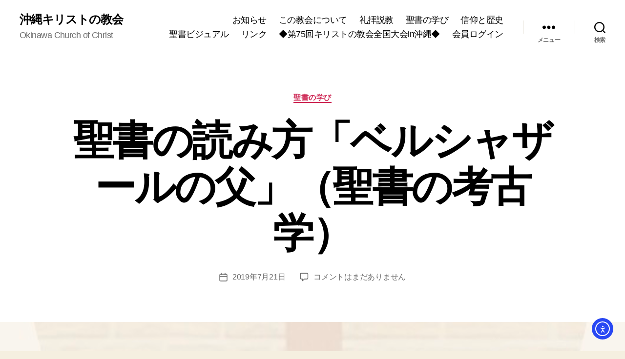

--- FILE ---
content_type: text/html; charset=UTF-8
request_url: https://okicochrist.org/%E8%81%96%E6%9B%B8%E3%81%AE%E8%AA%AD%E3%81%BF%E6%96%B9%E3%80%8C%E3%83%99%E3%83%AB%E3%82%B7%E3%83%A3%E3%82%B6%E3%83%BC%E3%83%AB%E3%81%AE%E7%88%B6%E3%80%8D%EF%BC%88%E8%81%96%E6%9B%B8%E3%81%AE%E8%80%83/
body_size: 35139
content:
<!DOCTYPE html>

<html class="no-js" dir="ltr" lang="ja">

	<head>

		<meta charset="UTF-8">
		<meta name="viewport" content="width=device-width, initial-scale=1.0">

		<link rel="profile" href="https://gmpg.org/xfn/11">

		<style id="jetpack-boost-critical-css">/* Critical CSS Key: singular_post */
@media all{.ea11y-skip-to-content-link{clip:rect(1px,1px,1px,1px);align-items:center;background-color:#fff;border:1px solid #2563eb;border-radius:12px;clip-path:inset(50%);color:#0c0d0e;display:flex;gap:8px;height:1px;margin:-1px;overflow:hidden;padding:0;position:fixed;text-decoration:none;width:1px;word-wrap:normal!important}}@media all{body,html{border:none;margin:0;padding:0}button,em,form,h1,h2,h3,label,li,p,ul{border:none;font-size:inherit;line-height:inherit;margin:0;padding:0;text-align:inherit}html{font-size:62.5%;scroll-behavior:smooth}@media (prefers-reduced-motion:reduce){html{scroll-behavior:auto}}body{background:#f5efe0;box-sizing:border-box;color:#000;font-family:-apple-system,BlinkMacSystemFont,"Helvetica Neue",Helvetica,sans-serif;font-size:1.8rem;letter-spacing:-.015em;text-align:left}@supports (font-variation-settings:normal){body{font-family:"Inter var",-apple-system,BlinkMacSystemFont,"Helvetica Neue",Helvetica,sans-serif}}*,::after,::before{box-sizing:inherit;-webkit-font-smoothing:antialiased;word-break:break-word;word-wrap:break-word}#site-content{overflow:hidden}.entry-content::after{clear:both;content:"";display:block}.screen-reader-text{border:0;clip-path:inset(50%);height:1px;margin:-1px;overflow:hidden;padding:0;position:absolute!important;width:1px;word-wrap:normal!important;word-break:normal}.skip-link{left:-9999rem;top:2.5rem;z-index:999999999;text-decoration:underline}@font-face{font-family:"Inter var";font-weight:100 900;font-style:normal;font-display:swap}@font-face{font-family:"Inter var";font-weight:100 900;font-style:italic;font-display:swap}main{display:block}.faux-heading,h1,h2,h3{font-feature-settings:"lnum";font-variant-numeric:lining-nums;font-weight:700;letter-spacing:-.0415625em;line-height:1.25;margin:3.5rem 0 2rem}h1{font-size:3.6rem;font-weight:800;line-height:1.138888889}h2{font-size:3.2rem}h3{font-size:2.8rem}p{line-height:1.5;margin:0 0 1em 0}em{font-style:italic}strong{font-weight:700}a{color:#cd2653;text-decoration:underline}ul{margin:0 0 3rem 3rem}ul{list-style:disc}li{line-height:1.5;margin:.5rem 0 0 2rem}.reset-list-style{list-style:none;margin:0}.reset-list-style li{margin:0}pre{font-family:monospace;font-size:.9em;padding:.4rem .6rem}pre{border:.1rem solid #dcd7ca;line-height:1.5;margin:4rem 0;overflow:auto;padding:3rem 2rem;text-align:left}figure{display:block;margin:0}iframe{display:block;max-width:100%}svg{display:block;height:auto;max-width:100%}label{display:block;font-size:1.6rem;font-weight:400;margin:0 0 .5rem 0}button,input{font-family:-apple-system,BlinkMacSystemFont,"Helvetica Neue",Helvetica,sans-serif;line-height:1}@supports (font-variation-settings:normal){button,input{font-family:"Inter var",-apple-system,BlinkMacSystemFont,"Helvetica Neue",Helvetica,sans-serif}}input{border-color:#dcd7ca;color:#000}input[type=search]{-webkit-appearance:none;-moz-appearance:none;background:#fff;border-radius:0;border-style:solid;border-width:.1rem;box-shadow:none;display:block;font-size:1.6rem;letter-spacing:-.015em;margin:0;max-width:100%;padding:1.5rem 1.8rem;width:100%}input::-webkit-input-placeholder{line-height:normal}input:-ms-input-placeholder{line-height:normal}input::-moz-placeholder{line-height:revert}input[type=search]::-webkit-search-cancel-button,input[type=search]::-webkit-search-results-button{display:none}button,input[type=submit]{-webkit-appearance:none;-moz-appearance:none;background:#cd2653;border:none;border-radius:0;color:#fff;display:inline-block;font-size:1.5rem;font-weight:600;letter-spacing:.0333em;line-height:1.25;margin:0;opacity:1;padding:1.1em 1.44em;text-align:center;text-decoration:none;text-transform:uppercase}.section-inner{margin-left:auto;margin-right:auto;max-width:120rem;width:calc(100% - 4rem)}.section-inner.medium{max-width:100rem}.toggle{-moz-appearance:none;-webkit-appearance:none;color:inherit;font-family:inherit;position:relative;-webkit-touch-callout:none;text-align:inherit}button.toggle{background:0 0;border:none;box-shadow:none;border-radius:0;font-size:inherit;font-weight:400;letter-spacing:inherit;padding:0;text-transform:none}.no-js .hide-no-js{display:none!important}.fill-children-current-color,.fill-children-current-color *{fill:currentColor}.search-form{align-items:stretch;display:flex;flex-wrap:nowrap;margin:0 0-.8rem -.8rem}.search-form .search-field,.search-form .search-submit{margin:0 0 .8rem .8rem}.search-form label{align-items:stretch;display:flex;font-size:inherit;margin:0;width:100%}.search-form .search-field{width:100%}.search-form .search-submit{flex-shrink:0}.cover-modal{display:none;-ms-overflow-style:none;overflow:-moz-scrollbars-none}.cover-modal::-webkit-scrollbar{display:none!important}#site-header{background:#fff;position:relative}.header-inner{max-width:168rem;padding:3.15rem 0;z-index:100}.header-titles-wrapper{align-items:center;display:flex;justify-content:center;padding:0 4rem;text-align:center}.site-description,.site-title{margin:0}.site-title{font-size:2.1rem;font-weight:600;line-height:1}.site-title a{color:inherit;display:block;text-decoration:none}.site-description{margin-top:1rem;color:#6d6d6d;font-size:1.8rem;font-weight:500;display:none;letter-spacing:-.0311em}.header-navigation-wrapper{display:none}.header-toggles{display:none}.header-inner .toggle{align-items:center;display:flex;overflow:visible;padding:0 2rem}.header-inner .toggle svg{display:block;position:relative;z-index:1}.header-inner .toggle path{fill:currentColor}.toggle-inner{display:flex;justify-content:center;height:2.3rem;position:relative}.toggle-icon{display:block;overflow:hidden}.toggle-inner .toggle-text{color:#6d6d6d;font-size:1rem;font-weight:600;position:absolute;top:calc(100% + .5rem);width:auto;white-space:nowrap;word-break:break-all}.search-toggle{position:absolute;bottom:0;left:0;top:0}.search-toggle .toggle-icon,.search-toggle svg{height:2.5rem;max-width:2.3rem;width:2.3rem}.nav-toggle{position:absolute;bottom:0;right:0;top:0;width:6.6rem}.nav-toggle .toggle-icon,.nav-toggle svg{height:.8rem;width:2.6rem}.nav-toggle .toggle-inner{padding-top:.8rem}.primary-menu-wrapper{display:none}ul.primary-menu{display:flex;font-size:1.8rem;font-weight:500;letter-spacing:-.0277em;flex-wrap:wrap;justify-content:flex-end;margin:-.8rem 0 0-1.6rem}.primary-menu li{font-size:inherit;line-height:1.25;position:relative}.primary-menu>li{margin:.8rem 0 0 1.6rem}.primary-menu a{color:inherit;display:block;line-height:1.2;text-decoration:none;word-break:normal;word-wrap:normal}.menu-modal{background:#fff;display:none;opacity:0;overflow-y:auto;overflow-x:hidden;position:fixed;bottom:0;left:-99999rem;right:99999rem;top:0;z-index:99}.menu-modal-inner{background:#fff;display:flex;justify-content:stretch;overflow:auto;-ms-overflow-style:auto;width:100%}.menu-wrapper{display:flex;flex-direction:column;justify-content:space-between;position:relative}button.close-nav-toggle{align-items:center;display:flex;font-size:1.6rem;font-weight:500;justify-content:flex-end;padding:3.1rem 0;width:100%}button.close-nav-toggle svg{height:1.6rem;width:1.6rem}button.close-nav-toggle .toggle-text{margin-right:1.6rem}.menu-modal .menu-top{flex-shrink:0}.modal-menu{position:relative;left:calc(50% - 50vw);width:100vw}.modal-menu li{border-color:#dedfdf;border-style:solid;border-width:.1rem 0 0 0;display:flex;flex-wrap:wrap;line-height:1;justify-content:flex-start;margin:0}.modal-menu>li>.ancestor-wrapper>a{font-size:2rem;font-weight:700;letter-spacing:-.0375em}.modal-menu>li:last-child{border-bottom-width:.1rem}.modal-menu .ancestor-wrapper{display:flex;justify-content:space-between;width:100%}.modal-menu a{display:block;padding:2rem 2.5rem;text-decoration:none;width:100%}.menu-wrapper .menu-item{position:relative}.expanded-menu{display:none}.mobile-menu{display:block}.menu-bottom{flex-shrink:0;padding:4rem 0}.search-modal{background:rgba(0,0,0,.2);display:none;opacity:0;position:fixed;bottom:0;left:-9999rem;top:0;width:100%;z-index:999}.search-modal-inner{background:#fff;transform:translateY(-100%)}.search-modal-inner .section-inner{display:flex;justify-content:space-between;max-width:168rem}button.search-untoggle{align-items:center;display:flex;flex-shrink:0;justify-content:center;margin-right:-2.5rem;padding:0 2.5rem}.search-modal button.search-untoggle{color:inherit}.search-untoggle svg{height:1.5rem;width:1.5rem}.search-modal form{margin:0;position:relative;width:100%}.search-modal .search-field{background:0 0;border:none;border-radius:0;color:inherit;font-size:2rem;letter-spacing:-.0277em;height:8.4rem;margin:0 0 0-2rem;max-width:calc(100% + 2rem);padding:0 0 0 2rem;width:calc(100% + 2rem)}.search-modal .search-field::-webkit-input-placeholder{color:inherit}.search-modal .search-field:-ms-input-placeholder{color:inherit}.search-modal .search-field::-moz-placeholder{color:inherit;line-height:4}.search-modal .search-submit{position:absolute;right:-9999rem;top:50%;transform:translateY(-50%)}.singular .entry-header{background-color:#fff;padding:4rem 0}.entry-categories{line-height:1.25;margin-bottom:2rem}.entry-categories-inner{justify-content:center;display:flex;flex-wrap:wrap;margin:-.5rem 0 0-1rem}.entry-categories a{border-bottom:.15rem solid currentColor;font-size:1.4rem;font-weight:700;letter-spacing:.036666667em;margin:.5rem 0 0 1rem;text-decoration:none;text-transform:uppercase}h1.entry-title{margin:0}.post-meta-single-top .post-meta{justify-content:center}.post-meta-wrapper{margin-top:2rem;margin-right:auto;margin-left:auto;max-width:58rem;width:100%}.post-meta{color:#6d6d6d;display:flex;flex-wrap:wrap;font-size:1.5rem;font-weight:500;list-style:none;margin:-1rem 0 0-2rem}.post-meta li{flex-shrink:0;letter-spacing:-.016875em;margin:1rem 0 0 2rem;max-width:calc(100% - 2rem)}.post-meta a{color:inherit;text-decoration:none}.post-meta .meta-wrapper{align-items:center;display:flex;flex-wrap:nowrap}.post-meta .meta-icon{flex-shrink:0;margin-right:1rem}.post-meta .post-author .meta-icon svg{width:1.6rem;height:1.8rem}.post-meta .post-comment-link .meta-icon svg{width:1.8rem;height:1.8rem}.post-meta .post-date .meta-icon svg{width:1.7rem;height:1.8rem}.post-meta svg *{fill:currentColor}.post-inner{padding-top:5rem}.has-text-align-center{text-align:center}.wp-block-embed:not(.alignwide):not(.alignfull):not(.alignleft):not(.alignright):not(.aligncenter),.wp-block-verse{margin-bottom:3rem;margin-top:3rem}.entry-content{line-height:1.5}.entry-content>*{margin-left:auto;margin-right:auto;margin-bottom:1.25em}.entry-content>:first-child{margin-top:0}.entry-content>:last-child{margin-bottom:0}.entry-content p{line-height:1.4}.entry-content h2,.entry-content h3{margin:3.5rem auto 2rem}.entry-content{font-family:NonBreakingSpaceOverride,"Hoefler Text","Noto Serif",Garamond,"Times New Roman",serif;letter-spacing:normal}.entry-content h2,.entry-content h3{font-family:-apple-system,BlinkMacSystemFont,"Helvetica Neue",Helvetica,sans-serif}@supports (font-variation-settings:normal){.entry-content h2,.entry-content h3{font-family:"Inter var",-apple-system,BlinkMacSystemFont,"Helvetica Neue",Helvetica,sans-serif}}.entry-content>:not(.alignwide):not(.alignfull):not(.alignleft):not(.alignright):not(.is-style-wide){max-width:58rem;width:calc(100% - 4rem)}.comment-reply-title small a{text-decoration:none}#site-footer a{text-decoration:none}.powered-by-wordpress a{color:inherit}.powered-by-wordpress{color:#6d6d6d}.powered-by-wordpress{display:none;margin:0 0 0 2.4rem}.to-the-top-long{display:none}@media (max-width:479px){ul{margin:0 0 3rem 2rem}li{margin:.5rem 0 0 1rem}}@media (min-width:700px){ul{margin-bottom:4rem}pre{padding:3rem}h1,h2,h3{margin:6rem auto 3rem}h1{font-size:6.4rem}h2{font-size:4.8rem}h3{font-size:4rem}button,input[type=submit]{font-size:1.7rem}.section-inner{width:calc(100% - 8rem)}.header-inner{padding:3.8rem 0}.site-title{font-size:2.4rem;font-weight:700}.site-description{display:block}.toggle-inner .toggle-text{font-size:1.2rem}.search-toggle{left:2rem}.nav-toggle{right:2rem}button.close-nav-toggle{font-size:1.8rem;padding:4rem 0}button.close-nav-toggle svg{height:2rem;width:2rem}button.close-nav-toggle .toggle-text{margin-right:2.1rem}.modal-menu{left:auto;width:100%}.modal-menu>li>.ancestor-wrapper>a{font-size:2.4rem;padding:2.5rem 0}.menu-bottom{align-items:center;display:flex;justify-content:space-between;padding:4.4rem 0}.search-modal form{position:relative;width:100%}.search-untoggle svg{height:2.5rem;width:2.5rem}.search-modal .search-field{border:none;font-size:3.2rem;height:14rem}.search-modal .search-field::-moz-placeholder{line-height:4.375}.singular .entry-header{padding:8rem 0}.entry-categories{margin-bottom:3rem}.entry-categories-inner{margin:-1rem 0 0-2rem}.entry-categories a{font-size:1.5rem;margin:1rem 0 0 2rem}.post-meta-wrapper{margin-top:3rem}.post-meta{font-size:1.6rem;margin:-1.4rem 0 0-3rem}.post-meta li{margin:1.4rem 0 0 3rem;max-width:calc(100% - 3rem)}.post-inner{padding-top:8rem}.wp-block-embed:not(.alignwide):not(.alignfull):not(.alignleft):not(.alignright):not(.aligncenter),.wp-block-verse{margin-bottom:4rem;margin-top:4rem}.entry-content{font-size:2.1rem}.entry-content p{line-height:1.476}.entry-content h2,.entry-content h3{margin:6rem auto 3rem}.to-the-top-long{display:inline}.to-the-top-short{display:none}}@media (min-width:1000px){#site-header{z-index:2}.header-inner{align-items:center;display:flex;justify-content:space-between;padding:2.8rem 0}.header-titles-wrapper{margin-right:4rem;max-width:50%;padding:0;text-align:left}.header-titles{align-items:baseline;display:flex;flex-wrap:wrap;justify-content:flex-start;margin:-1rem 0 0-2.4rem}.header-titles .site-description,.header-titles .site-title{margin:1rem 0 0 2.4rem}.header-navigation-wrapper{align-items:center;display:flex}.primary-menu-wrapper{display:block;width:100%}.mobile-nav-toggle,.mobile-search-toggle{display:none!important}.primary-menu-wrapper+.header-toggles{margin-left:3rem}.header-toggles{display:flex;flex-shrink:0;margin-right:-3rem}.header-inner .toggle{height:4.4rem;padding:0 3rem;position:relative;bottom:auto;left:auto;right:auto;top:auto;width:auto}.header-inner .toggle-wrapper{position:relative}.header-inner .toggle-wrapper::before{background:#dedfdf;content:"";display:block;height:2.7rem;position:absolute;left:0;top:calc(50% - 1.35rem);width:.1rem}.header-inner .toggle-wrapper:first-child::before{content:none}.header-inner .primary-menu-wrapper+.header-toggles .toggle-wrapper:first-child::before{content:""}.toggle-inner{position:static}.toggle-inner .toggle-text{left:0;right:0;text-align:center;top:calc(100% - .3rem);width:auto}.menu-modal{opacity:1;justify-content:flex-end;padding:0}.menu-modal.cover-modal{background:rgba(0,0,0,0)}.menu-wrapper.section-inner{width:calc(100% - 8rem)}.menu-modal-inner{box-shadow:0 0 2rem 0 rgba(0,0,0,.1);opacity:0;padding:0;transform:translateX(20rem);width:50rem}.mobile-menu{display:none}.expanded-menu{display:block}.menu-bottom{padding:6rem 0}.powered-by-wordpress{display:block}}@media (min-width:1220px){h1{font-size:8.4rem}ul.primary-menu{margin:-.8rem 0 0-2.5rem}.primary-menu>li{margin:.8rem 0 0 2.5rem}.primary-menu-wrapper+.header-toggles{margin-left:4rem}.header-toggles{margin-right:-4rem}.header-toggles .toggle{padding:0 4rem}}}@media all{.e-con{--container-max-width:1140px}.elementor-widget:not(:last-child){--kit-widget-spacing:20px}.elementor-element{--widgets-spacing-row:20px;--widgets-spacing-column:20px}h1.entry-title{display:var(--page-title-display)}@media (max-width:1024px){.e-con{--container-max-width:1024px}}@media (max-width:767px){.e-con{--container-max-width:767px}}}@media all{.elementor-widget-video:not(:has(.elementor-widget-container)){overflow:hidden;transform:translateZ(0)}.elementor-widget-video .elementor-wrapper{aspect-ratio:var(--video-aspect-ratio)}.e-con-inner>.elementor-widget-video{width:var(--container-widget-width);--flex-grow:var(--container-widget-flex-grow)}}@media all{.elementor-3993 .elementor-element.elementor-element-a659ca6{--display:flex}.elementor-widget-heading .elementor-heading-title{font-family:var(--e-global-typography-primary-font-family),Sans-serif;font-weight:var(--e-global-typography-primary-font-weight);color:var(--e-global-color-primary)}.elementor-3993 .elementor-element.elementor-element-061406d{text-align:center}.elementor-3993 .elementor-element.elementor-element-20876c8 .elementor-wrapper{--video-aspect-ratio:1.77777}.elementor-3993 .elementor-element.elementor-element-3222d43{--display:flex}.elementor-widget-text-editor{font-family:var(--e-global-typography-text-font-family),Sans-serif;font-weight:var(--e-global-typography-text-font-weight);color:var(--e-global-color-text)}}@media all{iframe.__youtube_prefs__{border-width:0}}@media all{.screen-reader-text{height:1px;margin:-1px;overflow:hidden;padding:0;position:absolute;top:-10000em;width:1px;clip:rect(0,0,0,0);border:0}.elementor *,.elementor :after,.elementor :before{box-sizing:border-box}.elementor-element{--flex-direction:initial;--flex-wrap:initial;--justify-content:initial;--align-items:initial;--align-content:initial;--flex-basis:initial;--flex-grow:initial;--flex-shrink:initial;--order:initial;--align-self:initial;align-self:var(--align-self);flex-basis:var(--flex-basis);flex-grow:var(--flex-grow);flex-shrink:var(--flex-shrink);order:var(--order)}.elementor-element:where(.e-con-full,.elementor-widget){align-content:var(--align-content);align-items:var(--align-items);flex-direction:var(--flex-direction);flex-wrap:var(--flex-wrap);gap:var(--row-gap) var(--column-gap);justify-content:var(--justify-content)}:root{--page-title-display:block}h1.entry-title{display:var(--page-title-display)}.elementor-widget{position:relative}.elementor-widget:not(:last-child){margin-block-end:var(--kit-widget-spacing,20px)}@media (prefers-reduced-motion:no-preference){html{scroll-behavior:smooth}}.e-con{--border-radius:0;--border-top-width:0px;--border-right-width:0px;--border-bottom-width:0px;--border-left-width:0px;--border-style:initial;--border-color:initial;--container-widget-width:100%;--container-widget-flex-grow:0;--content-width:min(100%,var(--container-max-width,1140px));--width:100%;--min-height:initial;--height:auto;--text-align:initial;--margin-top:0px;--margin-right:0px;--margin-bottom:0px;--margin-left:0px;--padding-top:var(--container-default-padding-top,10px);--padding-right:var(--container-default-padding-right,10px);--padding-bottom:var(--container-default-padding-bottom,10px);--padding-left:var(--container-default-padding-left,10px);--position:relative;--z-index:revert;--overflow:visible;--row-gap:var(--widgets-spacing-row,20px);--column-gap:var(--widgets-spacing-column,20px);--overlay-mix-blend-mode:initial;--overlay-opacity:1;border-radius:var(--border-radius);height:var(--height);min-height:var(--min-height);min-width:0;overflow:var(--overflow);position:var(--position);width:var(--width);z-index:var(--z-index);--flex-wrap-mobile:wrap}.e-con{--margin-block-start:var(--margin-top);--margin-block-end:var(--margin-bottom);--margin-inline-start:var(--margin-left);--margin-inline-end:var(--margin-right);--padding-inline-start:var(--padding-left);--padding-inline-end:var(--padding-right);--padding-block-start:var(--padding-top);--padding-block-end:var(--padding-bottom);--border-block-start-width:var(--border-top-width);--border-block-end-width:var(--border-bottom-width);--border-inline-start-width:var(--border-left-width);--border-inline-end-width:var(--border-right-width)}.e-con{margin-block-end:var(--margin-block-end);margin-block-start:var(--margin-block-start);margin-inline-end:var(--margin-inline-end);margin-inline-start:var(--margin-inline-start);padding-inline-end:var(--padding-inline-end);padding-inline-start:var(--padding-inline-start)}.e-con.e-flex{--flex-direction:column;--flex-basis:auto;--flex-grow:0;--flex-shrink:1;flex:var(--flex-grow) var(--flex-shrink) var(--flex-basis)}.e-con>.e-con-inner{padding-block-end:var(--padding-block-end);padding-block-start:var(--padding-block-start);text-align:var(--text-align)}.e-con.e-flex>.e-con-inner{flex-direction:var(--flex-direction)}.e-con,.e-con>.e-con-inner{display:var(--display)}.e-con-boxed.e-flex{align-content:normal;align-items:normal;flex-direction:column;flex-wrap:nowrap;justify-content:normal}.e-con-boxed{gap:initial;text-align:initial}.e-con.e-flex>.e-con-inner{align-content:var(--align-content);align-items:var(--align-items);align-self:auto;flex-basis:auto;flex-grow:1;flex-shrink:1;flex-wrap:var(--flex-wrap);justify-content:var(--justify-content)}.e-con>.e-con-inner{gap:var(--row-gap) var(--column-gap);height:100%;margin:0 auto;max-width:var(--content-width);padding-inline-end:0;padding-inline-start:0;width:100%}:is(.elementor-section-wrap,[data-elementor-id])>.e-con{--margin-left:auto;--margin-right:auto;max-width:min(100%,var(--width))}.e-con .elementor-widget.elementor-widget{margin-block-end:0}.e-con:before{border-block-end-width:var(--border-block-end-width);border-block-start-width:var(--border-block-start-width);border-color:var(--border-color);border-inline-end-width:var(--border-inline-end-width);border-inline-start-width:var(--border-inline-start-width);border-radius:var(--border-radius);border-style:var(--border-style);content:var(--background-overlay);display:block;height:max(100% + var(--border-top-width) + var(--border-bottom-width),100%);left:calc(0px - var(--border-left-width));mix-blend-mode:var(--overlay-mix-blend-mode);opacity:var(--overlay-opacity);position:absolute;top:calc(0px - var(--border-top-width));width:max(100% + var(--border-left-width) + var(--border-right-width),100%)}.e-con .elementor-widget{min-width:0}.e-con .elementor-widget-video{width:100%}.e-con.e-con>.e-con-inner>.elementor-widget{max-width:100%}.e-con .elementor-widget:not(:last-child){--kit-widget-spacing:0px}@media (max-width:767px){.e-con.e-flex{--width:100%;--flex-wrap:var(--flex-wrap-mobile)}}.elementor-heading-title{line-height:1;margin:0;padding:0}}@media all{#jp-relatedposts{display:none;padding-top:1em;margin:1em 0;position:relative;clear:both}.jp-relatedposts::after{content:"";display:block;clear:both}#jp-relatedposts h3.jp-relatedposts-headline{margin:0 0 1em 0;display:inline-block;float:left;font-size:9pt;font-weight:700;font-family:inherit}#jp-relatedposts h3.jp-relatedposts-headline em::before{content:"";display:block;width:100%;min-width:30px;border-top:1px solid rgba(0,0,0,.2);margin-bottom:1em}#jp-relatedposts h3.jp-relatedposts-headline em{font-style:normal;font-weight:700}}@media all{.wp-block-embed{overflow-wrap:break-word}.wp-block-embed iframe{max-width:100%}.wp-block-embed__wrapper{position:relative}.wp-embed-responsive .wp-has-aspect-ratio .wp-block-embed__wrapper:before{content:"";display:block;padding-top:50%}.wp-embed-responsive .wp-has-aspect-ratio iframe{bottom:0;height:100%;left:0;position:absolute;right:0;top:0;width:100%}.wp-embed-responsive .wp-embed-aspect-16-9 .wp-block-embed__wrapper:before{padding-top:56.25%}ul{box-sizing:border-box}pre.wp-block-verse{min-width:1em;overflow:auto;white-space:pre-wrap;word-break:break-word}:where(pre.wp-block-verse){font-family:inherit}.entry-content{counter-reset:footnotes}.screen-reader-text{word-wrap:normal!important;border:0;clip-path:inset(50%);height:1px;margin:-1px;overflow:hidden;padding:0;position:absolute;width:1px}:where(figure){margin:0 0 1em}}</style><title>聖書の謎：ベルシャザールの父をダニエル書の筆者は間違えたのか？ | 沖縄キリストの教会</title>

		<!-- All in One SEO 4.9.3 - aioseo.com -->
	<meta name="description" content="旧約聖書ダニエル書５章でベルシャザールの「父」ネブカデネザルと繰り返し述べられているが、実際の父親はナボニドゥスであることはナボニドゥスの円筒形碑文などの資料で知られている。旧約聖書の記述の誤りか？聖書の読み方で解決してみる。" />
	<meta name="robots" content="max-image-preview:large" />
	<meta name="author" content="ykamada"/>
	<meta name="google-site-verification" content="fpnc7QZzOqgcXUrcxiRdjo1-uNEdwiGCCFtmzXaHrQI" />
	<link rel="canonical" href="https://okicochrist.org/%e8%81%96%e6%9b%b8%e3%81%ae%e8%aa%ad%e3%81%bf%e6%96%b9%e3%80%8c%e3%83%99%e3%83%ab%e3%82%b7%e3%83%a3%e3%82%b6%e3%83%bc%e3%83%ab%e3%81%ae%e7%88%b6%e3%80%8d%ef%bc%88%e8%81%96%e6%9b%b8%e3%81%ae%e8%80%83/" />
	<meta name="generator" content="All in One SEO (AIOSEO) 4.9.3" />
		<script type="application/ld+json" class="aioseo-schema">
			{"@context":"https:\/\/schema.org","@graph":[{"@type":"Article","@id":"https:\/\/okicochrist.org\/%e8%81%96%e6%9b%b8%e3%81%ae%e8%aa%ad%e3%81%bf%e6%96%b9%e3%80%8c%e3%83%99%e3%83%ab%e3%82%b7%e3%83%a3%e3%82%b6%e3%83%bc%e3%83%ab%e3%81%ae%e7%88%b6%e3%80%8d%ef%bc%88%e8%81%96%e6%9b%b8%e3%81%ae%e8%80%83\/#article","name":"\u8056\u66f8\u306e\u8b0e\uff1a\u30d9\u30eb\u30b7\u30e3\u30b6\u30fc\u30eb\u306e\u7236\u3092\u30c0\u30cb\u30a8\u30eb\u66f8\u306e\u7b46\u8005\u306f\u9593\u9055\u3048\u305f\u306e\u304b\uff1f | \u6c96\u7e04\u30ad\u30ea\u30b9\u30c8\u306e\u6559\u4f1a","headline":"\u8056\u66f8\u306e\u8aad\u307f\u65b9\u300c\u30d9\u30eb\u30b7\u30e3\u30b6\u30fc\u30eb\u306e\u7236\u300d\uff08\u8056\u66f8\u306e\u8003\u53e4\u5b66\uff09","author":{"@id":"https:\/\/okicochrist.org\/author\/ykamada\/#author"},"publisher":{"@id":"https:\/\/okicochrist.org\/#organization"},"image":{"@type":"ImageObject","url":"https:\/\/okicochrist.org\/wp-content\/uploads\/2019\/07\/Cylinder_of_Nabonidus_from_the_temple_of_God_Sin_at_UR_Mesopotamia._..jpg","@id":"https:\/\/okicochrist.org\/%e8%81%96%e6%9b%b8%e3%81%ae%e8%aa%ad%e3%81%bf%e6%96%b9%e3%80%8c%e3%83%99%e3%83%ab%e3%82%b7%e3%83%a3%e3%82%b6%e3%83%bc%e3%83%ab%e3%81%ae%e7%88%b6%e3%80%8d%ef%bc%88%e8%81%96%e6%9b%b8%e3%81%ae%e8%80%83\/#articleImage","width":4288,"height":2848},"datePublished":"2019-07-21T13:00:00+09:00","dateModified":"2019-08-10T20:15:00+09:00","inLanguage":"ja","mainEntityOfPage":{"@id":"https:\/\/okicochrist.org\/%e8%81%96%e6%9b%b8%e3%81%ae%e8%aa%ad%e3%81%bf%e6%96%b9%e3%80%8c%e3%83%99%e3%83%ab%e3%82%b7%e3%83%a3%e3%82%b6%e3%83%bc%e3%83%ab%e3%81%ae%e7%88%b6%e3%80%8d%ef%bc%88%e8%81%96%e6%9b%b8%e3%81%ae%e8%80%83\/#webpage"},"isPartOf":{"@id":"https:\/\/okicochrist.org\/%e8%81%96%e6%9b%b8%e3%81%ae%e8%aa%ad%e3%81%bf%e6%96%b9%e3%80%8c%e3%83%99%e3%83%ab%e3%82%b7%e3%83%a3%e3%82%b6%e3%83%bc%e3%83%ab%e3%81%ae%e7%88%b6%e3%80%8d%ef%bc%88%e8%81%96%e6%9b%b8%e3%81%ae%e8%80%83\/#webpage"},"articleSection":"\u8056\u66f8\u306e\u5b66\u3073, \u8056\u66f8\u306e\u8003\u53e4\u5b66, \u8056\u66f8\u6279\u5224\u5b66"},{"@type":"BreadcrumbList","@id":"https:\/\/okicochrist.org\/%e8%81%96%e6%9b%b8%e3%81%ae%e8%aa%ad%e3%81%bf%e6%96%b9%e3%80%8c%e3%83%99%e3%83%ab%e3%82%b7%e3%83%a3%e3%82%b6%e3%83%bc%e3%83%ab%e3%81%ae%e7%88%b6%e3%80%8d%ef%bc%88%e8%81%96%e6%9b%b8%e3%81%ae%e8%80%83\/#breadcrumblist","itemListElement":[{"@type":"ListItem","@id":"https:\/\/okicochrist.org#listItem","position":1,"name":"\u30db\u30fc\u30e0","item":"https:\/\/okicochrist.org","nextItem":{"@type":"ListItem","@id":"https:\/\/okicochrist.org\/category\/bible-study\/#listItem","name":"\u8056\u66f8\u306e\u5b66\u3073"}},{"@type":"ListItem","@id":"https:\/\/okicochrist.org\/category\/bible-study\/#listItem","position":2,"name":"\u8056\u66f8\u306e\u5b66\u3073","item":"https:\/\/okicochrist.org\/category\/bible-study\/","nextItem":{"@type":"ListItem","@id":"https:\/\/okicochrist.org\/%e8%81%96%e6%9b%b8%e3%81%ae%e8%aa%ad%e3%81%bf%e6%96%b9%e3%80%8c%e3%83%99%e3%83%ab%e3%82%b7%e3%83%a3%e3%82%b6%e3%83%bc%e3%83%ab%e3%81%ae%e7%88%b6%e3%80%8d%ef%bc%88%e8%81%96%e6%9b%b8%e3%81%ae%e8%80%83\/#listItem","name":"\u8056\u66f8\u306e\u8aad\u307f\u65b9\u300c\u30d9\u30eb\u30b7\u30e3\u30b6\u30fc\u30eb\u306e\u7236\u300d\uff08\u8056\u66f8\u306e\u8003\u53e4\u5b66\uff09"},"previousItem":{"@type":"ListItem","@id":"https:\/\/okicochrist.org#listItem","name":"\u30db\u30fc\u30e0"}},{"@type":"ListItem","@id":"https:\/\/okicochrist.org\/%e8%81%96%e6%9b%b8%e3%81%ae%e8%aa%ad%e3%81%bf%e6%96%b9%e3%80%8c%e3%83%99%e3%83%ab%e3%82%b7%e3%83%a3%e3%82%b6%e3%83%bc%e3%83%ab%e3%81%ae%e7%88%b6%e3%80%8d%ef%bc%88%e8%81%96%e6%9b%b8%e3%81%ae%e8%80%83\/#listItem","position":3,"name":"\u8056\u66f8\u306e\u8aad\u307f\u65b9\u300c\u30d9\u30eb\u30b7\u30e3\u30b6\u30fc\u30eb\u306e\u7236\u300d\uff08\u8056\u66f8\u306e\u8003\u53e4\u5b66\uff09","previousItem":{"@type":"ListItem","@id":"https:\/\/okicochrist.org\/category\/bible-study\/#listItem","name":"\u8056\u66f8\u306e\u5b66\u3073"}}]},{"@type":"Organization","@id":"https:\/\/okicochrist.org\/#organization","name":"\u6c96\u7e04\u30ad\u30ea\u30b9\u30c8\u306e\u6559\u4f1a","description":"Okinawa Church of Christ","url":"https:\/\/okicochrist.org\/"},{"@type":"Person","@id":"https:\/\/okicochrist.org\/author\/ykamada\/#author","url":"https:\/\/okicochrist.org\/author\/ykamada\/","name":"ykamada","image":{"@type":"ImageObject","@id":"https:\/\/okicochrist.org\/%e8%81%96%e6%9b%b8%e3%81%ae%e8%aa%ad%e3%81%bf%e6%96%b9%e3%80%8c%e3%83%99%e3%83%ab%e3%82%b7%e3%83%a3%e3%82%b6%e3%83%bc%e3%83%ab%e3%81%ae%e7%88%b6%e3%80%8d%ef%bc%88%e8%81%96%e6%9b%b8%e3%81%ae%e8%80%83\/#authorImage","url":"https:\/\/secure.gravatar.com\/avatar\/a9d54a051f94cca09e73cbc68ddacfca08089877109293f656cce1f463344929?s=96&d=mm&r=g","width":96,"height":96,"caption":"ykamada"}},{"@type":"WebPage","@id":"https:\/\/okicochrist.org\/%e8%81%96%e6%9b%b8%e3%81%ae%e8%aa%ad%e3%81%bf%e6%96%b9%e3%80%8c%e3%83%99%e3%83%ab%e3%82%b7%e3%83%a3%e3%82%b6%e3%83%bc%e3%83%ab%e3%81%ae%e7%88%b6%e3%80%8d%ef%bc%88%e8%81%96%e6%9b%b8%e3%81%ae%e8%80%83\/#webpage","url":"https:\/\/okicochrist.org\/%e8%81%96%e6%9b%b8%e3%81%ae%e8%aa%ad%e3%81%bf%e6%96%b9%e3%80%8c%e3%83%99%e3%83%ab%e3%82%b7%e3%83%a3%e3%82%b6%e3%83%bc%e3%83%ab%e3%81%ae%e7%88%b6%e3%80%8d%ef%bc%88%e8%81%96%e6%9b%b8%e3%81%ae%e8%80%83\/","name":"\u8056\u66f8\u306e\u8b0e\uff1a\u30d9\u30eb\u30b7\u30e3\u30b6\u30fc\u30eb\u306e\u7236\u3092\u30c0\u30cb\u30a8\u30eb\u66f8\u306e\u7b46\u8005\u306f\u9593\u9055\u3048\u305f\u306e\u304b\uff1f | \u6c96\u7e04\u30ad\u30ea\u30b9\u30c8\u306e\u6559\u4f1a","description":"\u65e7\u7d04\u8056\u66f8\u30c0\u30cb\u30a8\u30eb\u66f8\uff15\u7ae0\u3067\u30d9\u30eb\u30b7\u30e3\u30b6\u30fc\u30eb\u306e\u300c\u7236\u300d\u30cd\u30d6\u30ab\u30c7\u30cd\u30b6\u30eb\u3068\u7e70\u308a\u8fd4\u3057\u8ff0\u3079\u3089\u308c\u3066\u3044\u308b\u304c\u3001\u5b9f\u969b\u306e\u7236\u89aa\u306f\u30ca\u30dc\u30cb\u30c9\u30a5\u30b9\u3067\u3042\u308b\u3053\u3068\u306f\u30ca\u30dc\u30cb\u30c9\u30a5\u30b9\u306e\u5186\u7b52\u5f62\u7891\u6587\u306a\u3069\u306e\u8cc7\u6599\u3067\u77e5\u3089\u308c\u3066\u3044\u308b\u3002\u65e7\u7d04\u8056\u66f8\u306e\u8a18\u8ff0\u306e\u8aa4\u308a\u304b\uff1f\u8056\u66f8\u306e\u8aad\u307f\u65b9\u3067\u89e3\u6c7a\u3057\u3066\u307f\u308b\u3002","inLanguage":"ja","isPartOf":{"@id":"https:\/\/okicochrist.org\/#website"},"breadcrumb":{"@id":"https:\/\/okicochrist.org\/%e8%81%96%e6%9b%b8%e3%81%ae%e8%aa%ad%e3%81%bf%e6%96%b9%e3%80%8c%e3%83%99%e3%83%ab%e3%82%b7%e3%83%a3%e3%82%b6%e3%83%bc%e3%83%ab%e3%81%ae%e7%88%b6%e3%80%8d%ef%bc%88%e8%81%96%e6%9b%b8%e3%81%ae%e8%80%83\/#breadcrumblist"},"author":{"@id":"https:\/\/okicochrist.org\/author\/ykamada\/#author"},"creator":{"@id":"https:\/\/okicochrist.org\/author\/ykamada\/#author"},"datePublished":"2019-07-21T13:00:00+09:00","dateModified":"2019-08-10T20:15:00+09:00"},{"@type":"WebSite","@id":"https:\/\/okicochrist.org\/#website","url":"https:\/\/okicochrist.org\/","name":"\u6c96\u7e04\u30ad\u30ea\u30b9\u30c8\u306e\u6559\u4f1a","description":"Okinawa Church of Christ","inLanguage":"ja","publisher":{"@id":"https:\/\/okicochrist.org\/#organization"}}]}
		</script>
		<!-- All in One SEO -->

<!-- Jetpack Site Verification Tags -->
<link rel='dns-prefetch' href='//cdn.elementor.com' />
<link rel='dns-prefetch' href='//secure.gravatar.com' />
<link rel='dns-prefetch' href='//stats.wp.com' />
<link rel='dns-prefetch' href='//v0.wordpress.com' />
<link rel='dns-prefetch' href='//jetpack.wordpress.com' />
<link rel='dns-prefetch' href='//s0.wp.com' />
<link rel='dns-prefetch' href='//public-api.wordpress.com' />
<link rel='dns-prefetch' href='//0.gravatar.com' />
<link rel='dns-prefetch' href='//1.gravatar.com' />
<link rel='dns-prefetch' href='//2.gravatar.com' />
<link rel='preconnect' href='//c0.wp.com' />
<link rel="alternate" type="application/rss+xml" title="沖縄キリストの教会 &raquo; フィード" href="https://okicochrist.org/feed/" />
<link rel="alternate" type="application/rss+xml" title="沖縄キリストの教会 &raquo; コメントフィード" href="https://okicochrist.org/comments/feed/" />
<link rel="alternate" type="application/rss+xml" title="沖縄キリストの教会 &raquo; 聖書の読み方「ベルシャザールの父」（聖書の考古学） のコメントのフィード" href="https://okicochrist.org/%e8%81%96%e6%9b%b8%e3%81%ae%e8%aa%ad%e3%81%bf%e6%96%b9%e3%80%8c%e3%83%99%e3%83%ab%e3%82%b7%e3%83%a3%e3%82%b6%e3%83%bc%e3%83%ab%e3%81%ae%e7%88%b6%e3%80%8d%ef%bc%88%e8%81%96%e6%9b%b8%e3%81%ae%e8%80%83/feed/" />
<link rel="alternate" title="oEmbed (JSON)" type="application/json+oembed" href="https://okicochrist.org/wp-json/oembed/1.0/embed?url=https%3A%2F%2Fokicochrist.org%2F%25e8%2581%2596%25e6%259b%25b8%25e3%2581%25ae%25e8%25aa%25ad%25e3%2581%25bf%25e6%2596%25b9%25e3%2580%258c%25e3%2583%2599%25e3%2583%25ab%25e3%2582%25b7%25e3%2583%25a3%25e3%2582%25b6%25e3%2583%25bc%25e3%2583%25ab%25e3%2581%25ae%25e7%2588%25b6%25e3%2580%258d%25ef%25bc%2588%25e8%2581%2596%25e6%259b%25b8%25e3%2581%25ae%25e8%2580%2583%2F" />
<link rel="alternate" title="oEmbed (XML)" type="text/xml+oembed" href="https://okicochrist.org/wp-json/oembed/1.0/embed?url=https%3A%2F%2Fokicochrist.org%2F%25e8%2581%2596%25e6%259b%25b8%25e3%2581%25ae%25e8%25aa%25ad%25e3%2581%25bf%25e6%2596%25b9%25e3%2580%258c%25e3%2583%2599%25e3%2583%25ab%25e3%2582%25b7%25e3%2583%25a3%25e3%2582%25b6%25e3%2583%25bc%25e3%2583%25ab%25e3%2581%25ae%25e7%2588%25b6%25e3%2580%258d%25ef%25bc%2588%25e8%2581%2596%25e6%259b%25b8%25e3%2581%25ae%25e8%2580%2583%2F&#038;format=xml" />
<style id='wp-img-auto-sizes-contain-inline-css'>
img:is([sizes=auto i],[sizes^="auto," i]){contain-intrinsic-size:3000px 1500px}
/*# sourceURL=wp-img-auto-sizes-contain-inline-css */
</style>
<noscript><link rel='stylesheet' id='jetpack_related-posts-css' href='https://c0.wp.com/p/jetpack/15.4/modules/related-posts/related-posts.css' media='all' />
</noscript><link data-media="all" onload="this.media=this.dataset.media; delete this.dataset.media; this.removeAttribute( &apos;onload&apos; );" rel='stylesheet' id='jetpack_related-posts-css' href='https://c0.wp.com/p/jetpack/15.4/modules/related-posts/related-posts.css' media="not all" />
<style id='wp-emoji-styles-inline-css'>

	img.wp-smiley, img.emoji {
		display: inline !important;
		border: none !important;
		box-shadow: none !important;
		height: 1em !important;
		width: 1em !important;
		margin: 0 0.07em !important;
		vertical-align: -0.1em !important;
		background: none !important;
		padding: 0 !important;
	}
/*# sourceURL=wp-emoji-styles-inline-css */
</style>
<noscript><link rel='stylesheet' id='wp-block-library-css' href='https://okicochrist.org/wp-content/plugins/gutenberg/build/styles/block-library/style.css?ver=22.3.0' media='all' />
</noscript><link data-media="all" onload="this.media=this.dataset.media; delete this.dataset.media; this.removeAttribute( &apos;onload&apos; );" rel='stylesheet' id='wp-block-library-css' href='https://okicochrist.org/wp-content/plugins/gutenberg/build/styles/block-library/style.css?ver=22.3.0' media="not all" />
<style id='classic-theme-styles-inline-css'>
.wp-block-button__link{background-color:#32373c;border-radius:9999px;box-shadow:none;color:#fff;font-size:1.125em;padding:calc(.667em + 2px) calc(1.333em + 2px);text-decoration:none}.wp-block-file__button{background:#32373c;color:#fff}.wp-block-accordion-heading{margin:0}.wp-block-accordion-heading__toggle{background-color:inherit!important;color:inherit!important}.wp-block-accordion-heading__toggle:not(:focus-visible){outline:none}.wp-block-accordion-heading__toggle:focus,.wp-block-accordion-heading__toggle:hover{background-color:inherit!important;border:none;box-shadow:none;color:inherit;padding:var(--wp--preset--spacing--20,1em) 0;text-decoration:none}.wp-block-accordion-heading__toggle:focus-visible{outline:auto;outline-offset:0}
/*# sourceURL=https://okicochrist.org/wp-content/plugins/gutenberg/build/styles/block-library/classic.css */
</style>
<noscript><link rel='stylesheet' id='aioseo/css/src/vue/standalone/blocks/table-of-contents/global.scss-css' href='https://okicochrist.org/wp-content/plugins/all-in-one-seo-pack/dist/Lite/assets/css/table-of-contents/global.e90f6d47.css?ver=4.9.3' media='all' />
</noscript><link data-media="all" onload="this.media=this.dataset.media; delete this.dataset.media; this.removeAttribute( &apos;onload&apos; );" rel='stylesheet' id='aioseo/css/src/vue/standalone/blocks/table-of-contents/global.scss-css' href='https://okicochrist.org/wp-content/plugins/all-in-one-seo-pack/dist/Lite/assets/css/table-of-contents/global.e90f6d47.css?ver=4.9.3' media="not all" />
<noscript><link rel='stylesheet' id='mediaelement-css' href='https://c0.wp.com/c/6.9/wp-includes/js/mediaelement/mediaelementplayer-legacy.min.css' media='all' />
</noscript><link data-media="all" onload="this.media=this.dataset.media; delete this.dataset.media; this.removeAttribute( &apos;onload&apos; );" rel='stylesheet' id='mediaelement-css' href='https://c0.wp.com/c/6.9/wp-includes/js/mediaelement/mediaelementplayer-legacy.min.css' media="not all" />
<noscript><link rel='stylesheet' id='wp-mediaelement-css' href='https://c0.wp.com/c/6.9/wp-includes/js/mediaelement/wp-mediaelement.min.css' media='all' />
</noscript><link data-media="all" onload="this.media=this.dataset.media; delete this.dataset.media; this.removeAttribute( &apos;onload&apos; );" rel='stylesheet' id='wp-mediaelement-css' href='https://c0.wp.com/c/6.9/wp-includes/js/mediaelement/wp-mediaelement.min.css' media="not all" />
<style id='jetpack-sharing-buttons-style-inline-css'>
.jetpack-sharing-buttons__services-list{display:flex;flex-direction:row;flex-wrap:wrap;gap:0;list-style-type:none;margin:5px;padding:0}.jetpack-sharing-buttons__services-list.has-small-icon-size{font-size:12px}.jetpack-sharing-buttons__services-list.has-normal-icon-size{font-size:16px}.jetpack-sharing-buttons__services-list.has-large-icon-size{font-size:24px}.jetpack-sharing-buttons__services-list.has-huge-icon-size{font-size:36px}@media print{.jetpack-sharing-buttons__services-list{display:none!important}}.editor-styles-wrapper .wp-block-jetpack-sharing-buttons{gap:0;padding-inline-start:0}ul.jetpack-sharing-buttons__services-list.has-background{padding:1.25em 2.375em}
/*# sourceURL=https://okicochrist.org/wp-content/plugins/jetpack/_inc/blocks/sharing-buttons/view.css */
</style>
<noscript><link rel='stylesheet' id='fvp-frontend-css' href='https://okicochrist.org/wp-content/plugins/featured-video-plus/styles/frontend.css?ver=2.3.3' media='all' />
</noscript><link data-media="all" onload="this.media=this.dataset.media; delete this.dataset.media; this.removeAttribute( &apos;onload&apos; );" rel='stylesheet' id='fvp-frontend-css' href='https://okicochrist.org/wp-content/plugins/featured-video-plus/styles/frontend.css?ver=2.3.3' media="not all" />
<style id='global-styles-inline-css'>
:root{--wp--preset--aspect-ratio--square: 1;--wp--preset--aspect-ratio--4-3: 4/3;--wp--preset--aspect-ratio--3-4: 3/4;--wp--preset--aspect-ratio--3-2: 3/2;--wp--preset--aspect-ratio--2-3: 2/3;--wp--preset--aspect-ratio--16-9: 16/9;--wp--preset--aspect-ratio--9-16: 9/16;--wp--preset--color--black: #000000;--wp--preset--color--cyan-bluish-gray: #abb8c3;--wp--preset--color--white: #ffffff;--wp--preset--color--pale-pink: #f78da7;--wp--preset--color--vivid-red: #cf2e2e;--wp--preset--color--luminous-vivid-orange: #ff6900;--wp--preset--color--luminous-vivid-amber: #fcb900;--wp--preset--color--light-green-cyan: #7bdcb5;--wp--preset--color--vivid-green-cyan: #00d084;--wp--preset--color--pale-cyan-blue: #8ed1fc;--wp--preset--color--vivid-cyan-blue: #0693e3;--wp--preset--color--vivid-purple: #9b51e0;--wp--preset--color--accent: #cd2653;--wp--preset--color--primary: #000000;--wp--preset--color--secondary: #6d6d6d;--wp--preset--color--subtle-background: #dcd7ca;--wp--preset--color--background: #f5efe0;--wp--preset--gradient--vivid-cyan-blue-to-vivid-purple: linear-gradient(135deg,rgb(6,147,227) 0%,rgb(155,81,224) 100%);--wp--preset--gradient--light-green-cyan-to-vivid-green-cyan: linear-gradient(135deg,rgb(122,220,180) 0%,rgb(0,208,130) 100%);--wp--preset--gradient--luminous-vivid-amber-to-luminous-vivid-orange: linear-gradient(135deg,rgb(252,185,0) 0%,rgb(255,105,0) 100%);--wp--preset--gradient--luminous-vivid-orange-to-vivid-red: linear-gradient(135deg,rgb(255,105,0) 0%,rgb(207,46,46) 100%);--wp--preset--gradient--very-light-gray-to-cyan-bluish-gray: linear-gradient(135deg,rgb(238,238,238) 0%,rgb(169,184,195) 100%);--wp--preset--gradient--cool-to-warm-spectrum: linear-gradient(135deg,rgb(74,234,220) 0%,rgb(151,120,209) 20%,rgb(207,42,186) 40%,rgb(238,44,130) 60%,rgb(251,105,98) 80%,rgb(254,248,76) 100%);--wp--preset--gradient--blush-light-purple: linear-gradient(135deg,rgb(255,206,236) 0%,rgb(152,150,240) 100%);--wp--preset--gradient--blush-bordeaux: linear-gradient(135deg,rgb(254,205,165) 0%,rgb(254,45,45) 50%,rgb(107,0,62) 100%);--wp--preset--gradient--luminous-dusk: linear-gradient(135deg,rgb(255,203,112) 0%,rgb(199,81,192) 50%,rgb(65,88,208) 100%);--wp--preset--gradient--pale-ocean: linear-gradient(135deg,rgb(255,245,203) 0%,rgb(182,227,212) 50%,rgb(51,167,181) 100%);--wp--preset--gradient--electric-grass: linear-gradient(135deg,rgb(202,248,128) 0%,rgb(113,206,126) 100%);--wp--preset--gradient--midnight: linear-gradient(135deg,rgb(2,3,129) 0%,rgb(40,116,252) 100%);--wp--preset--font-size--small: 18px;--wp--preset--font-size--medium: 20px;--wp--preset--font-size--large: 26.25px;--wp--preset--font-size--x-large: 42px;--wp--preset--font-size--normal: 21px;--wp--preset--font-size--larger: 32px;--wp--preset--spacing--20: 0.44rem;--wp--preset--spacing--30: 0.67rem;--wp--preset--spacing--40: 1rem;--wp--preset--spacing--50: 1.5rem;--wp--preset--spacing--60: 2.25rem;--wp--preset--spacing--70: 3.38rem;--wp--preset--spacing--80: 5.06rem;--wp--preset--shadow--natural: 6px 6px 9px rgba(0, 0, 0, 0.2);--wp--preset--shadow--deep: 12px 12px 50px rgba(0, 0, 0, 0.4);--wp--preset--shadow--sharp: 6px 6px 0px rgba(0, 0, 0, 0.2);--wp--preset--shadow--outlined: 6px 6px 0px -3px rgb(255, 255, 255), 6px 6px rgb(0, 0, 0);--wp--preset--shadow--crisp: 6px 6px 0px rgb(0, 0, 0);}:where(.is-layout-flex){gap: 0.5em;}:where(.is-layout-grid){gap: 0.5em;}body .is-layout-flex{display: flex;}.is-layout-flex{flex-wrap: wrap;align-items: center;}.is-layout-flex > :is(*, div){margin: 0;}body .is-layout-grid{display: grid;}.is-layout-grid > :is(*, div){margin: 0;}:where(.wp-block-columns.is-layout-flex){gap: 2em;}:where(.wp-block-columns.is-layout-grid){gap: 2em;}:where(.wp-block-post-template.is-layout-flex){gap: 1.25em;}:where(.wp-block-post-template.is-layout-grid){gap: 1.25em;}.has-black-color{color: var(--wp--preset--color--black) !important;}.has-cyan-bluish-gray-color{color: var(--wp--preset--color--cyan-bluish-gray) !important;}.has-white-color{color: var(--wp--preset--color--white) !important;}.has-pale-pink-color{color: var(--wp--preset--color--pale-pink) !important;}.has-vivid-red-color{color: var(--wp--preset--color--vivid-red) !important;}.has-luminous-vivid-orange-color{color: var(--wp--preset--color--luminous-vivid-orange) !important;}.has-luminous-vivid-amber-color{color: var(--wp--preset--color--luminous-vivid-amber) !important;}.has-light-green-cyan-color{color: var(--wp--preset--color--light-green-cyan) !important;}.has-vivid-green-cyan-color{color: var(--wp--preset--color--vivid-green-cyan) !important;}.has-pale-cyan-blue-color{color: var(--wp--preset--color--pale-cyan-blue) !important;}.has-vivid-cyan-blue-color{color: var(--wp--preset--color--vivid-cyan-blue) !important;}.has-vivid-purple-color{color: var(--wp--preset--color--vivid-purple) !important;}.has-black-background-color{background-color: var(--wp--preset--color--black) !important;}.has-cyan-bluish-gray-background-color{background-color: var(--wp--preset--color--cyan-bluish-gray) !important;}.has-white-background-color{background-color: var(--wp--preset--color--white) !important;}.has-pale-pink-background-color{background-color: var(--wp--preset--color--pale-pink) !important;}.has-vivid-red-background-color{background-color: var(--wp--preset--color--vivid-red) !important;}.has-luminous-vivid-orange-background-color{background-color: var(--wp--preset--color--luminous-vivid-orange) !important;}.has-luminous-vivid-amber-background-color{background-color: var(--wp--preset--color--luminous-vivid-amber) !important;}.has-light-green-cyan-background-color{background-color: var(--wp--preset--color--light-green-cyan) !important;}.has-vivid-green-cyan-background-color{background-color: var(--wp--preset--color--vivid-green-cyan) !important;}.has-pale-cyan-blue-background-color{background-color: var(--wp--preset--color--pale-cyan-blue) !important;}.has-vivid-cyan-blue-background-color{background-color: var(--wp--preset--color--vivid-cyan-blue) !important;}.has-vivid-purple-background-color{background-color: var(--wp--preset--color--vivid-purple) !important;}.has-black-border-color{border-color: var(--wp--preset--color--black) !important;}.has-cyan-bluish-gray-border-color{border-color: var(--wp--preset--color--cyan-bluish-gray) !important;}.has-white-border-color{border-color: var(--wp--preset--color--white) !important;}.has-pale-pink-border-color{border-color: var(--wp--preset--color--pale-pink) !important;}.has-vivid-red-border-color{border-color: var(--wp--preset--color--vivid-red) !important;}.has-luminous-vivid-orange-border-color{border-color: var(--wp--preset--color--luminous-vivid-orange) !important;}.has-luminous-vivid-amber-border-color{border-color: var(--wp--preset--color--luminous-vivid-amber) !important;}.has-light-green-cyan-border-color{border-color: var(--wp--preset--color--light-green-cyan) !important;}.has-vivid-green-cyan-border-color{border-color: var(--wp--preset--color--vivid-green-cyan) !important;}.has-pale-cyan-blue-border-color{border-color: var(--wp--preset--color--pale-cyan-blue) !important;}.has-vivid-cyan-blue-border-color{border-color: var(--wp--preset--color--vivid-cyan-blue) !important;}.has-vivid-purple-border-color{border-color: var(--wp--preset--color--vivid-purple) !important;}.has-vivid-cyan-blue-to-vivid-purple-gradient-background{background: var(--wp--preset--gradient--vivid-cyan-blue-to-vivid-purple) !important;}.has-light-green-cyan-to-vivid-green-cyan-gradient-background{background: var(--wp--preset--gradient--light-green-cyan-to-vivid-green-cyan) !important;}.has-luminous-vivid-amber-to-luminous-vivid-orange-gradient-background{background: var(--wp--preset--gradient--luminous-vivid-amber-to-luminous-vivid-orange) !important;}.has-luminous-vivid-orange-to-vivid-red-gradient-background{background: var(--wp--preset--gradient--luminous-vivid-orange-to-vivid-red) !important;}.has-very-light-gray-to-cyan-bluish-gray-gradient-background{background: var(--wp--preset--gradient--very-light-gray-to-cyan-bluish-gray) !important;}.has-cool-to-warm-spectrum-gradient-background{background: var(--wp--preset--gradient--cool-to-warm-spectrum) !important;}.has-blush-light-purple-gradient-background{background: var(--wp--preset--gradient--blush-light-purple) !important;}.has-blush-bordeaux-gradient-background{background: var(--wp--preset--gradient--blush-bordeaux) !important;}.has-luminous-dusk-gradient-background{background: var(--wp--preset--gradient--luminous-dusk) !important;}.has-pale-ocean-gradient-background{background: var(--wp--preset--gradient--pale-ocean) !important;}.has-electric-grass-gradient-background{background: var(--wp--preset--gradient--electric-grass) !important;}.has-midnight-gradient-background{background: var(--wp--preset--gradient--midnight) !important;}.has-small-font-size{font-size: var(--wp--preset--font-size--small) !important;}.has-medium-font-size{font-size: var(--wp--preset--font-size--medium) !important;}.has-large-font-size{font-size: var(--wp--preset--font-size--large) !important;}.has-x-large-font-size{font-size: var(--wp--preset--font-size--x-large) !important;}
:where(.wp-block-columns.is-layout-flex){gap: 2em;}:where(.wp-block-columns.is-layout-grid){gap: 2em;}
:root :where(.wp-block-pullquote){font-size: 1.5em;line-height: 1.6;}
:where(.wp-block-post-template.is-layout-flex){gap: 1.25em;}:where(.wp-block-post-template.is-layout-grid){gap: 1.25em;}
:where(.wp-block-term-template.is-layout-flex){gap: 1.25em;}:where(.wp-block-term-template.is-layout-grid){gap: 1.25em;}
/*# sourceURL=global-styles-inline-css */
</style>
<noscript><link rel='stylesheet' id='ea11y-widget-fonts-css' href='https://okicochrist.org/wp-content/plugins/pojo-accessibility/assets/build/fonts.css?ver=3.9.1' media='all' />
</noscript><link data-media="all" onload="this.media=this.dataset.media; delete this.dataset.media; this.removeAttribute( &apos;onload&apos; );" rel='stylesheet' id='ea11y-widget-fonts-css' href='https://okicochrist.org/wp-content/plugins/pojo-accessibility/assets/build/fonts.css?ver=3.9.1' media="not all" />
<noscript><link rel='stylesheet' id='ea11y-skip-link-css' href='https://okicochrist.org/wp-content/plugins/pojo-accessibility/assets/build/skip-link.css?ver=3.9.1' media='all' />
</noscript><link data-media="all" onload="this.media=this.dataset.media; delete this.dataset.media; this.removeAttribute( &apos;onload&apos; );" rel='stylesheet' id='ea11y-skip-link-css' href='https://okicochrist.org/wp-content/plugins/pojo-accessibility/assets/build/skip-link.css?ver=3.9.1' media="not all" />
<noscript><link rel='stylesheet' id='twentytwenty-style-css' href='https://okicochrist.org/wp-content/themes/twentytwenty/style.css?ver=3.0' media='all' />
</noscript><link data-media="all" onload="this.media=this.dataset.media; delete this.dataset.media; this.removeAttribute( &apos;onload&apos; );" rel='stylesheet' id='twentytwenty-style-css' href='https://okicochrist.org/wp-content/themes/twentytwenty/style.css?ver=3.0' media="not all" />
<style id='twentytwenty-style-inline-css'>
.color-accent,.color-accent-hover:hover,.color-accent-hover:focus,:root .has-accent-color,.has-drop-cap:not(:focus):first-letter,.wp-block-button.is-style-outline,a { color: #cd2653; }blockquote,.border-color-accent,.border-color-accent-hover:hover,.border-color-accent-hover:focus { border-color: #cd2653; }button,.button,.faux-button,.wp-block-button__link,.wp-block-file .wp-block-file__button,input[type="button"],input[type="reset"],input[type="submit"],.bg-accent,.bg-accent-hover:hover,.bg-accent-hover:focus,:root .has-accent-background-color,.comment-reply-link { background-color: #cd2653; }.fill-children-accent,.fill-children-accent * { fill: #cd2653; }body,.entry-title a,:root .has-primary-color { color: #000000; }:root .has-primary-background-color { background-color: #000000; }cite,figcaption,.wp-caption-text,.post-meta,.entry-content .wp-block-archives li,.entry-content .wp-block-categories li,.entry-content .wp-block-latest-posts li,.wp-block-latest-comments__comment-date,.wp-block-latest-posts__post-date,.wp-block-embed figcaption,.wp-block-image figcaption,.wp-block-pullquote cite,.comment-metadata,.comment-respond .comment-notes,.comment-respond .logged-in-as,.pagination .dots,.entry-content hr:not(.has-background),hr.styled-separator,:root .has-secondary-color { color: #6d6d6d; }:root .has-secondary-background-color { background-color: #6d6d6d; }pre,fieldset,input,textarea,table,table *,hr { border-color: #dcd7ca; }caption,code,code,kbd,samp,.wp-block-table.is-style-stripes tbody tr:nth-child(odd),:root .has-subtle-background-background-color { background-color: #dcd7ca; }.wp-block-table.is-style-stripes { border-bottom-color: #dcd7ca; }.wp-block-latest-posts.is-grid li { border-top-color: #dcd7ca; }:root .has-subtle-background-color { color: #dcd7ca; }body:not(.overlay-header) .primary-menu > li > a,body:not(.overlay-header) .primary-menu > li > .icon,.modal-menu a,.footer-menu a, .footer-widgets a:where(:not(.wp-block-button__link)),#site-footer .wp-block-button.is-style-outline,.wp-block-pullquote:before,.singular:not(.overlay-header) .entry-header a,.archive-header a,.header-footer-group .color-accent,.header-footer-group .color-accent-hover:hover { color: #cd2653; }.social-icons a,#site-footer button:not(.toggle),#site-footer .button,#site-footer .faux-button,#site-footer .wp-block-button__link,#site-footer .wp-block-file__button,#site-footer input[type="button"],#site-footer input[type="reset"],#site-footer input[type="submit"] { background-color: #cd2653; }.header-footer-group,body:not(.overlay-header) #site-header .toggle,.menu-modal .toggle { color: #000000; }body:not(.overlay-header) .primary-menu ul { background-color: #000000; }body:not(.overlay-header) .primary-menu > li > ul:after { border-bottom-color: #000000; }body:not(.overlay-header) .primary-menu ul ul:after { border-left-color: #000000; }.site-description,body:not(.overlay-header) .toggle-inner .toggle-text,.widget .post-date,.widget .rss-date,.widget_archive li,.widget_categories li,.widget cite,.widget_pages li,.widget_meta li,.widget_nav_menu li,.powered-by-wordpress,.footer-credits .privacy-policy,.to-the-top,.singular .entry-header .post-meta,.singular:not(.overlay-header) .entry-header .post-meta a { color: #6d6d6d; }.header-footer-group pre,.header-footer-group fieldset,.header-footer-group input,.header-footer-group textarea,.header-footer-group table,.header-footer-group table *,.footer-nav-widgets-wrapper,#site-footer,.menu-modal nav *,.footer-widgets-outer-wrapper,.footer-top { border-color: #dcd7ca; }.header-footer-group table caption,body:not(.overlay-header) .header-inner .toggle-wrapper::before { background-color: #dcd7ca; }
body,input,textarea,button,.button,.faux-button,.faux-button.more-link,.wp-block-button__link,.wp-block-file__button,.has-drop-cap:not(:focus)::first-letter,.entry-content .wp-block-archives,.entry-content .wp-block-categories,.entry-content .wp-block-cover-image,.entry-content .wp-block-cover-image p,.entry-content .wp-block-latest-comments,.entry-content .wp-block-latest-posts,.entry-content .wp-block-pullquote,.entry-content .wp-block-quote.is-large,.entry-content .wp-block-quote.is-style-large,.entry-content .wp-block-archives *,.entry-content .wp-block-categories *,.entry-content .wp-block-latest-posts *,.entry-content .wp-block-latest-comments *,.entry-content,.entry-content h1,.entry-content h2,.entry-content h3,.entry-content h4,.entry-content h5,.entry-content h6,.entry-content p,.entry-content ol,.entry-content ul,.entry-content dl,.entry-content dt,.entry-content cite,.entry-content figcaption,.entry-content table,.entry-content address,.entry-content .wp-caption-text,.entry-content .wp-block-file,.comment-content p,.comment-content ol,.comment-content ul,.comment-content dl,.comment-content dt,.comment-content cite,.comment-content figcaption,.comment-content .wp-caption-text,.widget_text p,.widget_text ol,.widget_text ul,.widget_text dl,.widget_text dt,.widget-content .rssSummary,.widget-content cite,.widget-content figcaption,.widget-content .wp-caption-text { font-family: sans-serif; }
.post-author { clip: rect(1px, 1px, 1px, 1px); height: 1px; position: absolute; overflow: hidden; width: 1px; }
/*# sourceURL=twentytwenty-style-inline-css */
</style>
<noscript><link rel='stylesheet' id='twentytwenty-fonts-css' href='https://okicochrist.org/wp-content/themes/twentytwenty/assets/css/font-inter.css?ver=3.0' media='all' />
</noscript><link data-media="all" onload="this.media=this.dataset.media; delete this.dataset.media; this.removeAttribute( &apos;onload&apos; );" rel='stylesheet' id='twentytwenty-fonts-css' href='https://okicochrist.org/wp-content/themes/twentytwenty/assets/css/font-inter.css?ver=3.0' media="not all" />
<noscript><link rel='stylesheet' id='twentytwenty-print-style-css' href='https://okicochrist.org/wp-content/themes/twentytwenty/print.css?ver=3.0' media='print' />
</noscript><link data-media="print" onload="this.media=this.dataset.media; delete this.dataset.media; this.removeAttribute( &apos;onload&apos; );" rel='stylesheet' id='twentytwenty-print-style-css' href='https://okicochrist.org/wp-content/themes/twentytwenty/print.css?ver=3.0' media="not all" />
<noscript><link rel='stylesheet' id='twentytwenty-jetpack-css' href='https://c0.wp.com/p/jetpack/15.4/modules/theme-tools/compat/twentytwenty.css' media='all' />
</noscript><link data-media="all" onload="this.media=this.dataset.media; delete this.dataset.media; this.removeAttribute( &apos;onload&apos; );" rel='stylesheet' id='twentytwenty-jetpack-css' href='https://c0.wp.com/p/jetpack/15.4/modules/theme-tools/compat/twentytwenty.css' media="not all" />
<noscript><link rel='stylesheet' id='__EPYT__style-css' href='https://okicochrist.org/wp-content/plugins/youtube-embed-plus/styles/ytprefs.min.css?ver=14.2.4' media='all' />
</noscript><link data-media="all" onload="this.media=this.dataset.media; delete this.dataset.media; this.removeAttribute( &apos;onload&apos; );" rel='stylesheet' id='__EPYT__style-css' href='https://okicochrist.org/wp-content/plugins/youtube-embed-plus/styles/ytprefs.min.css?ver=14.2.4' media="not all" />
<style id='__EPYT__style-inline-css'>

                .epyt-gallery-thumb {
                        width: 33.333%;
                }
                
/*# sourceURL=__EPYT__style-inline-css */
</style>
<script id="jetpack_related-posts-js-extra">
var related_posts_js_options = {"post_heading":"h4"};
//# sourceURL=jetpack_related-posts-js-extra
</script>
<script src="https://c0.wp.com/p/jetpack/15.4/_inc/build/related-posts/related-posts.min.js" id="jetpack_related-posts-js"></script>
<script src="https://c0.wp.com/c/6.9/wp-includes/js/jquery/jquery.min.js" id="jquery-core-js"></script>
<script src="https://c0.wp.com/c/6.9/wp-includes/js/jquery/jquery-migrate.min.js" id="jquery-migrate-js"></script>
<script src="https://okicochrist.org/wp-content/plugins/featured-video-plus/js/jquery.fitvids.min.js?ver=master-2015-08" id="jquery.fitvids-js"></script>
<script id="fvp-frontend-js-extra">
var fvpdata = {"ajaxurl":"https://okicochrist.org/wp-admin/admin-ajax.php","nonce":"abacac8557","fitvids":"1","dynamic":"","overlay":"","opacity":"0.75","color":"b","width":"640"};
//# sourceURL=fvp-frontend-js-extra
</script>
<script src="https://okicochrist.org/wp-content/plugins/featured-video-plus/js/frontend.min.js?ver=2.3.3" id="fvp-frontend-js"></script>
<script src="https://okicochrist.org/wp-content/themes/twentytwenty/assets/js/index.js?ver=3.0" id="twentytwenty-js-js" defer data-wp-strategy="defer"></script>
<script id="__ytprefs__-js-extra">
var _EPYT_ = {"ajaxurl":"https://okicochrist.org/wp-admin/admin-ajax.php","security":"93518c994b","gallery_scrolloffset":"20","eppathtoscripts":"https://okicochrist.org/wp-content/plugins/youtube-embed-plus/scripts/","eppath":"https://okicochrist.org/wp-content/plugins/youtube-embed-plus/","epresponsiveselector":"[\"iframe.__youtube_prefs__\",\"iframe[src*='youtube.com']\",\"iframe[src*='youtube-nocookie.com']\",\"iframe[data-ep-src*='youtube.com']\",\"iframe[data-ep-src*='youtube-nocookie.com']\",\"iframe[data-ep-gallerysrc*='youtube.com']\"]","epdovol":"1","version":"14.2.4","evselector":"iframe.__youtube_prefs__[src], iframe[src*=\"youtube.com/embed/\"], iframe[src*=\"youtube-nocookie.com/embed/\"]","ajax_compat":"","maxres_facade":"eager","ytapi_load":"light","pause_others":"","stopMobileBuffer":"1","facade_mode":"","not_live_on_channel":""};
//# sourceURL=__ytprefs__-js-extra
</script>
<script defer src="https://okicochrist.org/wp-content/plugins/youtube-embed-plus/scripts/ytprefs.min.js?ver=14.2.4" id="__ytprefs__-js"></script>
<link rel="https://api.w.org/" href="https://okicochrist.org/wp-json/" /><link rel="alternate" title="JSON" type="application/json" href="https://okicochrist.org/wp-json/wp/v2/posts/573" /><link rel="EditURI" type="application/rsd+xml" title="RSD" href="https://okicochrist.org/xmlrpc.php?rsd" />
<meta name="generator" content="WordPress 6.9" />
<link rel='shortlink' href='https://wp.me/p3Mk7I-9f' />
	<style>img#wpstats{display:none}</style>
		<script>
document.documentElement.className = document.documentElement.className.replace( 'no-js', 'js' );
//# sourceURL=twentytwenty_no_js_class
</script>
<meta name="generator" content="Elementor 3.34.1; features: e_font_icon_svg, additional_custom_breakpoints; settings: css_print_method-external, google_font-enabled, font_display-swap">
<style>.recentcomments a{display:inline !important;padding:0 !important;margin:0 !important;}</style>			<style>
				.e-con.e-parent:nth-of-type(n+4):not(.e-lazyloaded):not(.e-no-lazyload),
				.e-con.e-parent:nth-of-type(n+4):not(.e-lazyloaded):not(.e-no-lazyload) * {
					background-image: none !important;
				}
				@media screen and (max-height: 1024px) {
					.e-con.e-parent:nth-of-type(n+3):not(.e-lazyloaded):not(.e-no-lazyload),
					.e-con.e-parent:nth-of-type(n+3):not(.e-lazyloaded):not(.e-no-lazyload) * {
						background-image: none !important;
					}
				}
				@media screen and (max-height: 640px) {
					.e-con.e-parent:nth-of-type(n+2):not(.e-lazyloaded):not(.e-no-lazyload),
					.e-con.e-parent:nth-of-type(n+2):not(.e-lazyloaded):not(.e-no-lazyload) * {
						background-image: none !important;
					}
				}
			</style>
			<style id="custom-background-css">
body.custom-background { background-image: url("https://okicochrist.org/wp-content/uploads/2021/05/cross.jpg"); background-position: center center; background-size: contain; background-repeat: repeat; background-attachment: scroll; }
</style>
	
	</head>

	<body class="wp-singular post-template-default single single-post postid-573 single-format-standard custom-background wp-embed-responsive wp-theme-twentytwenty ehp-default ally-default singular enable-search-modal missing-post-thumbnail has-single-pagination showing-comments show-avatars footer-top-visible author-hidden elementor-default elementor-kit-3773">

		<a class="skip-link screen-reader-text" href="#site-content">コンテンツへスキップ</a>		<script>
			const onSkipLinkClick = () => {
				const htmlElement = document.querySelector('html');

				htmlElement.style['scroll-behavior'] = 'smooth';

				setTimeout( () => htmlElement.style['scroll-behavior'] = null, 1000 );
			}
			document.addEventListener("DOMContentLoaded", () => {
				if (!document.querySelector('#content')) {
					document.querySelector('.ea11y-skip-to-content-link').remove();
				}
			});
		</script>
		<nav aria-label="Skip to content navigation">
			<a class="ea11y-skip-to-content-link"
				href="#content"
				tabindex="1"
				onclick="onSkipLinkClick()"
			>
				コンテンツへスキップ
				<svg width="24" height="24" viewBox="0 0 24 24" fill="none" role="presentation">
					<path d="M18 6V12C18 12.7956 17.6839 13.5587 17.1213 14.1213C16.5587 14.6839 15.7956 15 15 15H5M5 15L9 11M5 15L9 19"
								stroke="black"
								stroke-width="1.5"
								stroke-linecap="round"
								stroke-linejoin="round"
					/>
				</svg>
			</a>
			<div class="ea11y-skip-to-content-backdrop"></div>
		</nav>

		
		<header id="site-header" class="header-footer-group">

			<div class="header-inner section-inner">

				<div class="header-titles-wrapper">

					
						<button class="toggle search-toggle mobile-search-toggle" data-toggle-target=".search-modal" data-toggle-body-class="showing-search-modal" data-set-focus=".search-modal .search-field" aria-expanded="false">
							<span class="toggle-inner">
								<span class="toggle-icon">
									<svg class="svg-icon" aria-hidden="true" role="img" focusable="false" xmlns="http://www.w3.org/2000/svg" width="23" height="23" viewBox="0 0 23 23"><path d="M38.710696,48.0601792 L43,52.3494831 L41.3494831,54 L37.0601792,49.710696 C35.2632422,51.1481185 32.9839107,52.0076499 30.5038249,52.0076499 C24.7027226,52.0076499 20,47.3049272 20,41.5038249 C20,35.7027226 24.7027226,31 30.5038249,31 C36.3049272,31 41.0076499,35.7027226 41.0076499,41.5038249 C41.0076499,43.9839107 40.1481185,46.2632422 38.710696,48.0601792 Z M36.3875844,47.1716785 C37.8030221,45.7026647 38.6734666,43.7048964 38.6734666,41.5038249 C38.6734666,36.9918565 35.0157934,33.3341833 30.5038249,33.3341833 C25.9918565,33.3341833 22.3341833,36.9918565 22.3341833,41.5038249 C22.3341833,46.0157934 25.9918565,49.6734666 30.5038249,49.6734666 C32.7048964,49.6734666 34.7026647,48.8030221 36.1716785,47.3875844 C36.2023931,47.347638 36.2360451,47.3092237 36.2726343,47.2726343 C36.3092237,47.2360451 36.347638,47.2023931 36.3875844,47.1716785 Z" transform="translate(-20 -31)" /></svg>								</span>
								<span class="toggle-text">検索</span>
							</span>
						</button><!-- .search-toggle -->

					
					<div class="header-titles">

						<div class="site-title faux-heading"><a href="https://okicochrist.org/" rel="home">沖縄キリストの教会</a></div><div class="site-description">Okinawa Church of Christ</div><!-- .site-description -->
					</div><!-- .header-titles -->

					<button class="toggle nav-toggle mobile-nav-toggle" data-toggle-target=".menu-modal"  data-toggle-body-class="showing-menu-modal" aria-expanded="false" data-set-focus=".close-nav-toggle">
						<span class="toggle-inner">
							<span class="toggle-icon">
								<svg class="svg-icon" aria-hidden="true" role="img" focusable="false" xmlns="http://www.w3.org/2000/svg" width="26" height="7" viewBox="0 0 26 7"><path fill-rule="evenodd" d="M332.5,45 C330.567003,45 329,43.4329966 329,41.5 C329,39.5670034 330.567003,38 332.5,38 C334.432997,38 336,39.5670034 336,41.5 C336,43.4329966 334.432997,45 332.5,45 Z M342,45 C340.067003,45 338.5,43.4329966 338.5,41.5 C338.5,39.5670034 340.067003,38 342,38 C343.932997,38 345.5,39.5670034 345.5,41.5 C345.5,43.4329966 343.932997,45 342,45 Z M351.5,45 C349.567003,45 348,43.4329966 348,41.5 C348,39.5670034 349.567003,38 351.5,38 C353.432997,38 355,39.5670034 355,41.5 C355,43.4329966 353.432997,45 351.5,45 Z" transform="translate(-329 -38)" /></svg>							</span>
							<span class="toggle-text">メニュー</span>
						</span>
					</button><!-- .nav-toggle -->

				</div><!-- .header-titles-wrapper -->

				<div class="header-navigation-wrapper">

					
							<nav class="primary-menu-wrapper" aria-label="水平方向">

								<ul class="primary-menu reset-list-style">

								<li id="menu-item-15" class="menu-item menu-item-type-taxonomy menu-item-object-category menu-item-15"><a href="https://okicochrist.org/category/notice/">お知らせ</a></li>
<li id="menu-item-1454" class="menu-item menu-item-type-post_type menu-item-object-page menu-item-1454"><a href="https://okicochrist.org/%e3%81%93%e3%81%ae%e6%95%99%e4%bc%9a%e3%81%ab%e3%81%a4%e3%81%84%e3%81%a6/">この教会について</a></li>
<li id="menu-item-17" class="menu-item menu-item-type-taxonomy menu-item-object-category menu-item-17"><a href="https://okicochrist.org/category/sermon/">礼拝説教</a></li>
<li id="menu-item-501" class="menu-item menu-item-type-taxonomy menu-item-object-category current-post-ancestor current-menu-parent current-post-parent menu-item-501"><a href="https://okicochrist.org/category/bible-study/">聖書の学び</a></li>
<li id="menu-item-3962" class="menu-item menu-item-type-post_type menu-item-object-page menu-item-3962"><a href="https://okicochrist.org/%e4%bf%a1%e4%bb%b0%e3%81%a8%e6%ad%b4%e5%8f%b2/">信仰と歴史</a></li>
<li id="menu-item-84" class="menu-item menu-item-type-taxonomy menu-item-object-category menu-item-84"><a href="https://okicochrist.org/category/visual/">聖書ビジュアル</a></li>
<li id="menu-item-411" class="menu-item menu-item-type-post_type menu-item-object-page menu-item-411"><a href="https://okicochrist.org/%e3%83%aa%e3%83%b3%e3%82%af/">リンク</a></li>
<li id="menu-item-3644" class="menu-item menu-item-type-post_type menu-item-object-page menu-item-3644"><a href="https://okicochrist.org/%e7%ac%ac75%e5%9b%9e%e3%82%ad%e3%83%aa%e3%82%b9%e3%83%88%e3%81%ae%e6%95%99%e4%bc%9a%e5%85%a8%e5%9b%bd%e5%a4%a7%e4%bc%9ain%e6%b2%96%e7%b8%84/">◆第75回キリストの教会全国大会in沖縄◆</a></li>
<li id="menu-item-3694" class="menu-item menu-item-type-post_type menu-item-object-page menu-item-3694"><a href="https://okicochrist.org/%e4%bc%9a%e5%93%a1%e3%83%ad%e3%82%b0%e3%82%a4%e3%83%b3/%e4%bc%9a%e5%93%a1%e5%b0%82%e7%94%a8/">会員ログイン</a></li>

								</ul>

							</nav><!-- .primary-menu-wrapper -->

						
						<div class="header-toggles hide-no-js">

						
							<div class="toggle-wrapper nav-toggle-wrapper has-expanded-menu">

								<button class="toggle nav-toggle desktop-nav-toggle" data-toggle-target=".menu-modal" data-toggle-body-class="showing-menu-modal" aria-expanded="false" data-set-focus=".close-nav-toggle">
									<span class="toggle-inner">
										<span class="toggle-text">メニュー</span>
										<span class="toggle-icon">
											<svg class="svg-icon" aria-hidden="true" role="img" focusable="false" xmlns="http://www.w3.org/2000/svg" width="26" height="7" viewBox="0 0 26 7"><path fill-rule="evenodd" d="M332.5,45 C330.567003,45 329,43.4329966 329,41.5 C329,39.5670034 330.567003,38 332.5,38 C334.432997,38 336,39.5670034 336,41.5 C336,43.4329966 334.432997,45 332.5,45 Z M342,45 C340.067003,45 338.5,43.4329966 338.5,41.5 C338.5,39.5670034 340.067003,38 342,38 C343.932997,38 345.5,39.5670034 345.5,41.5 C345.5,43.4329966 343.932997,45 342,45 Z M351.5,45 C349.567003,45 348,43.4329966 348,41.5 C348,39.5670034 349.567003,38 351.5,38 C353.432997,38 355,39.5670034 355,41.5 C355,43.4329966 353.432997,45 351.5,45 Z" transform="translate(-329 -38)" /></svg>										</span>
									</span>
								</button><!-- .nav-toggle -->

							</div><!-- .nav-toggle-wrapper -->

							
							<div class="toggle-wrapper search-toggle-wrapper">

								<button class="toggle search-toggle desktop-search-toggle" data-toggle-target=".search-modal" data-toggle-body-class="showing-search-modal" data-set-focus=".search-modal .search-field" aria-expanded="false">
									<span class="toggle-inner">
										<svg class="svg-icon" aria-hidden="true" role="img" focusable="false" xmlns="http://www.w3.org/2000/svg" width="23" height="23" viewBox="0 0 23 23"><path d="M38.710696,48.0601792 L43,52.3494831 L41.3494831,54 L37.0601792,49.710696 C35.2632422,51.1481185 32.9839107,52.0076499 30.5038249,52.0076499 C24.7027226,52.0076499 20,47.3049272 20,41.5038249 C20,35.7027226 24.7027226,31 30.5038249,31 C36.3049272,31 41.0076499,35.7027226 41.0076499,41.5038249 C41.0076499,43.9839107 40.1481185,46.2632422 38.710696,48.0601792 Z M36.3875844,47.1716785 C37.8030221,45.7026647 38.6734666,43.7048964 38.6734666,41.5038249 C38.6734666,36.9918565 35.0157934,33.3341833 30.5038249,33.3341833 C25.9918565,33.3341833 22.3341833,36.9918565 22.3341833,41.5038249 C22.3341833,46.0157934 25.9918565,49.6734666 30.5038249,49.6734666 C32.7048964,49.6734666 34.7026647,48.8030221 36.1716785,47.3875844 C36.2023931,47.347638 36.2360451,47.3092237 36.2726343,47.2726343 C36.3092237,47.2360451 36.347638,47.2023931 36.3875844,47.1716785 Z" transform="translate(-20 -31)" /></svg>										<span class="toggle-text">検索</span>
									</span>
								</button><!-- .search-toggle -->

							</div>

							
						</div><!-- .header-toggles -->
						
				</div><!-- .header-navigation-wrapper -->

			</div><!-- .header-inner -->

			<div class="search-modal cover-modal header-footer-group" data-modal-target-string=".search-modal" role="dialog" aria-modal="true" aria-label="検索">

	<div class="search-modal-inner modal-inner">

		<div class="section-inner">

			<form role="search" aria-label="検索対象:" method="get" class="search-form" action="https://okicochrist.org/">
	<label for="search-form-1">
		<span class="screen-reader-text">
			検索対象:		</span>
		<input type="search" id="search-form-1" class="search-field" placeholder="検索&hellip;" value="" name="s" />
	</label>
	<input type="submit" class="search-submit" value="検索" />
</form>

			<button class="toggle search-untoggle close-search-toggle fill-children-current-color" data-toggle-target=".search-modal" data-toggle-body-class="showing-search-modal" data-set-focus=".search-modal .search-field">
				<span class="screen-reader-text">
					検索を閉じる				</span>
				<svg class="svg-icon" aria-hidden="true" role="img" focusable="false" xmlns="http://www.w3.org/2000/svg" width="16" height="16" viewBox="0 0 16 16"><polygon fill="" fill-rule="evenodd" points="6.852 7.649 .399 1.195 1.445 .149 7.899 6.602 14.352 .149 15.399 1.195 8.945 7.649 15.399 14.102 14.352 15.149 7.899 8.695 1.445 15.149 .399 14.102" /></svg>			</button><!-- .search-toggle -->

		</div><!-- .section-inner -->

	</div><!-- .search-modal-inner -->

</div><!-- .menu-modal -->

		</header><!-- #site-header -->

		
<div class="menu-modal cover-modal header-footer-group" data-modal-target-string=".menu-modal">

	<div class="menu-modal-inner modal-inner">

		<div class="menu-wrapper section-inner">

			<div class="menu-top">

				<button class="toggle close-nav-toggle fill-children-current-color" data-toggle-target=".menu-modal" data-toggle-body-class="showing-menu-modal" data-set-focus=".menu-modal">
					<span class="toggle-text">メニューを閉じる</span>
					<svg class="svg-icon" aria-hidden="true" role="img" focusable="false" xmlns="http://www.w3.org/2000/svg" width="16" height="16" viewBox="0 0 16 16"><polygon fill="" fill-rule="evenodd" points="6.852 7.649 .399 1.195 1.445 .149 7.899 6.602 14.352 .149 15.399 1.195 8.945 7.649 15.399 14.102 14.352 15.149 7.899 8.695 1.445 15.149 .399 14.102" /></svg>				</button><!-- .nav-toggle -->

				
					<nav class="expanded-menu" aria-label="展開">

						<ul class="modal-menu reset-list-style">
							<li class="menu-item menu-item-type-taxonomy menu-item-object-category menu-item-15"><div class="ancestor-wrapper"><a href="https://okicochrist.org/category/notice/">お知らせ</a></div><!-- .ancestor-wrapper --></li>
<li class="menu-item menu-item-type-post_type menu-item-object-page menu-item-1454"><div class="ancestor-wrapper"><a href="https://okicochrist.org/%e3%81%93%e3%81%ae%e6%95%99%e4%bc%9a%e3%81%ab%e3%81%a4%e3%81%84%e3%81%a6/">この教会について</a></div><!-- .ancestor-wrapper --></li>
<li class="menu-item menu-item-type-taxonomy menu-item-object-category menu-item-17"><div class="ancestor-wrapper"><a href="https://okicochrist.org/category/sermon/">礼拝説教</a></div><!-- .ancestor-wrapper --></li>
<li class="menu-item menu-item-type-taxonomy menu-item-object-category current-post-ancestor current-menu-parent current-post-parent menu-item-501"><div class="ancestor-wrapper"><a href="https://okicochrist.org/category/bible-study/">聖書の学び</a></div><!-- .ancestor-wrapper --></li>
<li class="menu-item menu-item-type-post_type menu-item-object-page menu-item-3962"><div class="ancestor-wrapper"><a href="https://okicochrist.org/%e4%bf%a1%e4%bb%b0%e3%81%a8%e6%ad%b4%e5%8f%b2/">信仰と歴史</a></div><!-- .ancestor-wrapper --></li>
<li class="menu-item menu-item-type-taxonomy menu-item-object-category menu-item-84"><div class="ancestor-wrapper"><a href="https://okicochrist.org/category/visual/">聖書ビジュアル</a></div><!-- .ancestor-wrapper --></li>
<li class="menu-item menu-item-type-post_type menu-item-object-page menu-item-411"><div class="ancestor-wrapper"><a href="https://okicochrist.org/%e3%83%aa%e3%83%b3%e3%82%af/">リンク</a></div><!-- .ancestor-wrapper --></li>
<li class="menu-item menu-item-type-post_type menu-item-object-page menu-item-3644"><div class="ancestor-wrapper"><a href="https://okicochrist.org/%e7%ac%ac75%e5%9b%9e%e3%82%ad%e3%83%aa%e3%82%b9%e3%83%88%e3%81%ae%e6%95%99%e4%bc%9a%e5%85%a8%e5%9b%bd%e5%a4%a7%e4%bc%9ain%e6%b2%96%e7%b8%84/">◆第75回キリストの教会全国大会in沖縄◆</a></div><!-- .ancestor-wrapper --></li>
<li class="menu-item menu-item-type-post_type menu-item-object-page menu-item-3694"><div class="ancestor-wrapper"><a href="https://okicochrist.org/%e4%bc%9a%e5%93%a1%e3%83%ad%e3%82%b0%e3%82%a4%e3%83%b3/%e4%bc%9a%e5%93%a1%e5%b0%82%e7%94%a8/">会員ログイン</a></div><!-- .ancestor-wrapper --></li>
						</ul>

					</nav>

					
					<nav class="mobile-menu" aria-label="モバイル">

						<ul class="modal-menu reset-list-style">

						<li class="menu-item menu-item-type-taxonomy menu-item-object-category menu-item-15"><div class="ancestor-wrapper"><a href="https://okicochrist.org/category/notice/">お知らせ</a></div><!-- .ancestor-wrapper --></li>
<li class="menu-item menu-item-type-post_type menu-item-object-page menu-item-1454"><div class="ancestor-wrapper"><a href="https://okicochrist.org/%e3%81%93%e3%81%ae%e6%95%99%e4%bc%9a%e3%81%ab%e3%81%a4%e3%81%84%e3%81%a6/">この教会について</a></div><!-- .ancestor-wrapper --></li>
<li class="menu-item menu-item-type-taxonomy menu-item-object-category menu-item-17"><div class="ancestor-wrapper"><a href="https://okicochrist.org/category/sermon/">礼拝説教</a></div><!-- .ancestor-wrapper --></li>
<li class="menu-item menu-item-type-taxonomy menu-item-object-category current-post-ancestor current-menu-parent current-post-parent menu-item-501"><div class="ancestor-wrapper"><a href="https://okicochrist.org/category/bible-study/">聖書の学び</a></div><!-- .ancestor-wrapper --></li>
<li class="menu-item menu-item-type-post_type menu-item-object-page menu-item-3962"><div class="ancestor-wrapper"><a href="https://okicochrist.org/%e4%bf%a1%e4%bb%b0%e3%81%a8%e6%ad%b4%e5%8f%b2/">信仰と歴史</a></div><!-- .ancestor-wrapper --></li>
<li class="menu-item menu-item-type-taxonomy menu-item-object-category menu-item-84"><div class="ancestor-wrapper"><a href="https://okicochrist.org/category/visual/">聖書ビジュアル</a></div><!-- .ancestor-wrapper --></li>
<li class="menu-item menu-item-type-post_type menu-item-object-page menu-item-411"><div class="ancestor-wrapper"><a href="https://okicochrist.org/%e3%83%aa%e3%83%b3%e3%82%af/">リンク</a></div><!-- .ancestor-wrapper --></li>
<li class="menu-item menu-item-type-post_type menu-item-object-page menu-item-3644"><div class="ancestor-wrapper"><a href="https://okicochrist.org/%e7%ac%ac75%e5%9b%9e%e3%82%ad%e3%83%aa%e3%82%b9%e3%83%88%e3%81%ae%e6%95%99%e4%bc%9a%e5%85%a8%e5%9b%bd%e5%a4%a7%e4%bc%9ain%e6%b2%96%e7%b8%84/">◆第75回キリストの教会全国大会in沖縄◆</a></div><!-- .ancestor-wrapper --></li>
<li class="menu-item menu-item-type-post_type menu-item-object-page menu-item-3694"><div class="ancestor-wrapper"><a href="https://okicochrist.org/%e4%bc%9a%e5%93%a1%e3%83%ad%e3%82%b0%e3%82%a4%e3%83%b3/%e4%bc%9a%e5%93%a1%e5%b0%82%e7%94%a8/">会員ログイン</a></div><!-- .ancestor-wrapper --></li>

						</ul>

					</nav>

					
			</div><!-- .menu-top -->

			<div class="menu-bottom">

				
			</div><!-- .menu-bottom -->

		</div><!-- .menu-wrapper -->

	</div><!-- .menu-modal-inner -->

</div><!-- .menu-modal -->

<main id="site-content">

	
<article class="post-573 post type-post status-publish format-standard hentry category-bible-study tag-12 tag-40" id="post-573">

	
<header class="entry-header has-text-align-center header-footer-group">

	<div class="entry-header-inner section-inner medium">

		
			<div class="entry-categories">
				<span class="screen-reader-text">
					カテゴリー				</span>
				<div class="entry-categories-inner">
					<a href="https://okicochrist.org/category/bible-study/" rel="category tag">聖書の学び</a>				</div><!-- .entry-categories-inner -->
			</div><!-- .entry-categories -->

			<h1 class="entry-title">聖書の読み方「ベルシャザールの父」（聖書の考古学）</h1>
		<div class="post-meta-wrapper post-meta-single post-meta-single-top">

			<ul class="post-meta">

									<li class="post-author meta-wrapper">
						<span class="meta-icon">
							<span class="screen-reader-text">
								投稿者							</span>
							<svg class="svg-icon" aria-hidden="true" role="img" focusable="false" xmlns="http://www.w3.org/2000/svg" width="18" height="20" viewBox="0 0 18 20"><path fill="" d="M18,19 C18,19.5522847 17.5522847,20 17,20 C16.4477153,20 16,19.5522847 16,19 L16,17 C16,15.3431458 14.6568542,14 13,14 L5,14 C3.34314575,14 2,15.3431458 2,17 L2,19 C2,19.5522847 1.55228475,20 1,20 C0.44771525,20 0,19.5522847 0,19 L0,17 C0,14.2385763 2.23857625,12 5,12 L13,12 C15.7614237,12 18,14.2385763 18,17 L18,19 Z M9,10 C6.23857625,10 4,7.76142375 4,5 C4,2.23857625 6.23857625,0 9,0 C11.7614237,0 14,2.23857625 14,5 C14,7.76142375 11.7614237,10 9,10 Z M9,8 C10.6568542,8 12,6.65685425 12,5 C12,3.34314575 10.6568542,2 9,2 C7.34314575,2 6,3.34314575 6,5 C6,6.65685425 7.34314575,8 9,8 Z" /></svg>						</span>
						<span class="meta-text">
							作成者: <a href="https://okicochrist.org/author/ykamada/">ykamada</a>						</span>
					</li>
										<li class="post-date meta-wrapper">
						<span class="meta-icon">
							<span class="screen-reader-text">
								投稿日							</span>
							<svg class="svg-icon" aria-hidden="true" role="img" focusable="false" xmlns="http://www.w3.org/2000/svg" width="18" height="19" viewBox="0 0 18 19"><path fill="" d="M4.60069444,4.09375 L3.25,4.09375 C2.47334957,4.09375 1.84375,4.72334957 1.84375,5.5 L1.84375,7.26736111 L16.15625,7.26736111 L16.15625,5.5 C16.15625,4.72334957 15.5266504,4.09375 14.75,4.09375 L13.3993056,4.09375 L13.3993056,4.55555556 C13.3993056,5.02154581 13.0215458,5.39930556 12.5555556,5.39930556 C12.0895653,5.39930556 11.7118056,5.02154581 11.7118056,4.55555556 L11.7118056,4.09375 L6.28819444,4.09375 L6.28819444,4.55555556 C6.28819444,5.02154581 5.9104347,5.39930556 5.44444444,5.39930556 C4.97845419,5.39930556 4.60069444,5.02154581 4.60069444,4.55555556 L4.60069444,4.09375 Z M6.28819444,2.40625 L11.7118056,2.40625 L11.7118056,1 C11.7118056,0.534009742 12.0895653,0.15625 12.5555556,0.15625 C13.0215458,0.15625 13.3993056,0.534009742 13.3993056,1 L13.3993056,2.40625 L14.75,2.40625 C16.4586309,2.40625 17.84375,3.79136906 17.84375,5.5 L17.84375,15.875 C17.84375,17.5836309 16.4586309,18.96875 14.75,18.96875 L3.25,18.96875 C1.54136906,18.96875 0.15625,17.5836309 0.15625,15.875 L0.15625,5.5 C0.15625,3.79136906 1.54136906,2.40625 3.25,2.40625 L4.60069444,2.40625 L4.60069444,1 C4.60069444,0.534009742 4.97845419,0.15625 5.44444444,0.15625 C5.9104347,0.15625 6.28819444,0.534009742 6.28819444,1 L6.28819444,2.40625 Z M1.84375,8.95486111 L1.84375,15.875 C1.84375,16.6516504 2.47334957,17.28125 3.25,17.28125 L14.75,17.28125 C15.5266504,17.28125 16.15625,16.6516504 16.15625,15.875 L16.15625,8.95486111 L1.84375,8.95486111 Z" /></svg>						</span>
						<span class="meta-text">
							<a href="https://okicochrist.org/%e8%81%96%e6%9b%b8%e3%81%ae%e8%aa%ad%e3%81%bf%e6%96%b9%e3%80%8c%e3%83%99%e3%83%ab%e3%82%b7%e3%83%a3%e3%82%b6%e3%83%bc%e3%83%ab%e3%81%ae%e7%88%b6%e3%80%8d%ef%bc%88%e8%81%96%e6%9b%b8%e3%81%ae%e8%80%83/">2019年7月21日</a>
						</span>
					</li>
										<li class="post-comment-link meta-wrapper">
						<span class="meta-icon">
							<svg class="svg-icon" aria-hidden="true" role="img" focusable="false" xmlns="http://www.w3.org/2000/svg" width="19" height="19" viewBox="0 0 19 19"><path d="M9.43016863,13.2235931 C9.58624731,13.094699 9.7823475,13.0241935 9.98476849,13.0241935 L15.0564516,13.0241935 C15.8581553,13.0241935 16.5080645,12.3742843 16.5080645,11.5725806 L16.5080645,3.44354839 C16.5080645,2.64184472 15.8581553,1.99193548 15.0564516,1.99193548 L3.44354839,1.99193548 C2.64184472,1.99193548 1.99193548,2.64184472 1.99193548,3.44354839 L1.99193548,11.5725806 C1.99193548,12.3742843 2.64184472,13.0241935 3.44354839,13.0241935 L5.76612903,13.0241935 C6.24715123,13.0241935 6.63709677,13.4141391 6.63709677,13.8951613 L6.63709677,15.5301903 L9.43016863,13.2235931 Z M3.44354839,14.766129 C1.67980032,14.766129 0.25,13.3363287 0.25,11.5725806 L0.25,3.44354839 C0.25,1.67980032 1.67980032,0.25 3.44354839,0.25 L15.0564516,0.25 C16.8201997,0.25 18.25,1.67980032 18.25,3.44354839 L18.25,11.5725806 C18.25,13.3363287 16.8201997,14.766129 15.0564516,14.766129 L10.2979143,14.766129 L6.32072889,18.0506004 C5.75274472,18.5196577 4.89516129,18.1156602 4.89516129,17.3790323 L4.89516129,14.766129 L3.44354839,14.766129 Z" /></svg>						</span>
						<span class="meta-text">
							<a href="https://okicochrist.org/%e8%81%96%e6%9b%b8%e3%81%ae%e8%aa%ad%e3%81%bf%e6%96%b9%e3%80%8c%e3%83%99%e3%83%ab%e3%82%b7%e3%83%a3%e3%82%b6%e3%83%bc%e3%83%ab%e3%81%ae%e7%88%b6%e3%80%8d%ef%bc%88%e8%81%96%e6%9b%b8%e3%81%ae%e8%80%83/#respond"><span class="screen-reader-text">聖書の読み方「ベルシャザールの父」（聖書の考古学） への</span>コメントはまだありません</a>						</span>
					</li>
					
			</ul><!-- .post-meta -->

		</div><!-- .post-meta-wrapper -->

		
	</div><!-- .entry-header-inner -->

</header><!-- .entry-header -->

	<div class="post-inner thin ">

		<div class="entry-content">

			
<h2 class="wp-block-heading">ダニエル書の筆者はベルシャザールの父を間違えたのか？</h2>


<p>ダニエル書６章１-２節</p>
<blockquote>
<p>ベルシャザル王は、その大臣一千人のために、盛んな酒宴を設け、その一千人の前で酒を飲んでいた。酒が進んだとき、<strong>ベルシャザルは、その父ネブカデネザル</strong>がエルサレムの神殿から取ってきた金銀の器を持ってこいと命じた。王とその大臣たち、および王の妻とそばめらが、これをもって酒を飲むためであった。</p>
</blockquote>
<p>ここではベルシャザールの父ネブカデネザルとある。しかし、当時の資料を調べると、ベルシャザールの父はネブカデネザルではなく、ナボニドゥスであることが分かる。ウルから出土した、ナボニドゥスの円筒形碑文の後半に息子ベルシャザールのために祈るナボニドゥスの言葉が記されている。</p>


<p>As for me, Nabonidus, king of Babylon, save me from sinning against your great godhead and grant me as a present a life long of days, and as for Belshazzar, the eldest son &#8211; my offspring &#8211; instill reverence for your great godhead in his heart and may he not commit ant cultic mistake, may he be sated with a life of plenitude. (www.livius.orgより)<br><br>私、バビロンの王であるナボニドゥスについては、あなたの偉大なる神性の対して罪を侵すことのないようにお救いください。そして、私に日々の多い人生を賜り、私の長男であるベルシャザルについては、彼の心にあなたの偉大なる神性に対する畏敬の念を注ぎ込み、彼が宗教的な過ちを犯すことのないように。彼の人生が豊かなものでありますように。(私訳)<br></p>



<figure class="wp-block-image"><img fetchpriority="high" decoding="async" width="1024" height="680" src="https://okicochrist.org/wp-content/uploads/2019/07/Cylinder_of_Nabonidus_from_the_temple_of_God_Sin_at_UR_Mesopotamia._.-1024x680.jpg" alt="" class="wp-image-576" srcset="https://okicochrist.org/wp-content/uploads/2019/07/Cylinder_of_Nabonidus_from_the_temple_of_God_Sin_at_UR_Mesopotamia._.-1024x680.jpg 1024w, https://okicochrist.org/wp-content/uploads/2019/07/Cylinder_of_Nabonidus_from_the_temple_of_God_Sin_at_UR_Mesopotamia._.-300x199.jpg 300w, https://okicochrist.org/wp-content/uploads/2019/07/Cylinder_of_Nabonidus_from_the_temple_of_God_Sin_at_UR_Mesopotamia._.-768x510.jpg 768w" sizes="(max-width: 1024px) 100vw, 1024px" /><figcaption>ウル（月神シンの神殿）出土のナボニドゥスの円筒形碑文。大英博物館（Wikipediaより）</figcaption></figure>



<figure class="wp-block-image"><img decoding="async" width="1024" height="681" src="https://okicochrist.org/wp-content/uploads/2019/07/e18b23cfd839a4a193c5e315d379db3f-1024x681.jpg" alt="" class="wp-image-578" srcset="https://okicochrist.org/wp-content/uploads/2019/07/e18b23cfd839a4a193c5e315d379db3f-1024x681.jpg 1024w, https://okicochrist.org/wp-content/uploads/2019/07/e18b23cfd839a4a193c5e315d379db3f-300x199.jpg 300w, https://okicochrist.org/wp-content/uploads/2019/07/e18b23cfd839a4a193c5e315d379db3f-768x511.jpg 768w" sizes="(max-width: 1024px) 100vw, 1024px" /><figcaption>旧約聖書およびABC(アッシリア・バビロニア年代記）による</figcaption></figure>



<p>旧約聖書の中でもネブカデネザル王の次の王として、エベル・メロダク（列王記下25:27-30、エレミヤ書52:31-34）、更にネルガル・シャレゼル（=ネリグレッセル）（エレミヤ書29:3, 13）が記されている。</p>



<h2 class="wp-block-heading">父אָבは祖父や先祖などという意味も</h2>



<h2 class="wp-block-heading">אָב・（アーヴ）</h2>



<ol class="wp-block-list"><li>father, the male progenitor of an offspring, or male adoptive parent (Ge 2:24); </li><li>grandfather, i.e., the male progenitor of a child’s parent (2Sa 9:7; 16:3; 19:29[EB 28]); </li><li>ancestor, forefather, i.e., a person many generations removed from a current generation (Ge 10:21); </li><li>founder, originator, i.e., one who causes something to begin (Ge 4:20, 21; 1Ch 2:24, 42), note: including profession, or cities; </li><li>caregiver, formally, father, i.e., one who cares for persons in need, as a figurative extension of a father caring for a child’s needs (Job 29:16; Isa 9:5); </li><li>sir, formally, father, i.e., a title of respect of a lesser to a greater in authority, implying relationship and respect (2Ki 5:13); </li><li>Father, i.e., a title of God or a false god, as the progenitor and creator of persons he has relationship with (Dt 32:6; Ps 89:27[EB 26]; Jer 2:27); </li><li>unit: בַּיִת אָב (bǎ·yiṯ ʾāḇ) clan, formally, house of the fathers, i.e., a subgroup of a main clan/tribe division (Ex 6:14); </li><li>unit: אָב אָב (ʾāḇ ʾāḇ) ancestor, forefather, formally, fathers of fathers, i.e., a person many generations removed from a current generation (Ex 10:6)</li></ol>



<p>Swanson, J. (1997). Dictionary of Biblical Languages with Semantic Domains : Hebrew (Old Testament). Oak Harbor: Logos Research Systems, Inc.</p>



<p>以下に旧約聖書のなかでlemma(見出し語)אָבが現れる1211箇所でのאָבの使われ方を表にしたものを示します。（Logos Bible Softwareを使用）</p>



<div class="wp-block-file"><a href="https://okicochrist.org/wp-content/uploads/2019/08/ab2-1.pdf">אָבのリスト</a><a href="https://okicochrist.org/wp-content/uploads/2019/08/ab2-1.pdf" class="wp-block-file__button" download>ダウンロード</a></div>



<p>このなかで、אָבがancestor先祖またはforefather祖先またはgrandfather祖父という意味で、しかも単数形で使われているのがそれぞれ、35箇所と13箇所と3箇所、合計51箇所で、全体の51/1211 = 4.2%にあたります。二箇所例にあげますと、</p>



<p>列王記下20:5 「引き返して、わたしの民の君ヒゼキヤに言いなさい、『<strong>あなたの<span style="text-decoration: underline;">父</span>ダビデ</strong>の神、主はこう仰せられる、わたしはあなたの祈を聞き、あなたの涙を見た。見よ、わたしはあなたをいやす。三日目にはあなたは主の宮に上るであろう。（口語訳）<br> 列王記下20:5 「引き返して、私の民の君主ヒゼキヤに言いなさい。『<strong>あなたの<span style="text-decoration: underline;">父祖</span>ダビデ</strong>の神、主はこう言われる。私はあなたの祈りを聞き、あなたの涙を見た。それゆえ、私はあなたを癒やす。あなたは三日目に神の神殿に上るだろう。（聖書協会共同訳）</p>



<p>列王記上15:3 彼はその父が先に行ったもろもろの罪をおこない、その心は<strong><span style="text-decoration: underline;">父</span>ダビデ</strong>の心のようにその神、主に対して全く真実ではなかった。（口語訳）<br> 列王記上15:3 アビヤムは、かつて父が犯したすべての罪を犯し続け、その心は、<strong><span style="text-decoration: underline;">祖父</span>ダビデ</strong>の心と異なり、自分の神、主に対して誠実ではなかった。（聖書協会共同訳）</p>



<p>＊＊＊　ここで口語訳聖書は「父」と訳して父祖または祖父という意味をもたせているのに対して、聖書協会共同訳聖書では意味の通り「父祖」や「祖父」と訳しています。ちなみにほぼ全ての英語訳聖書ではfatherと訳してancestorやforefatherの意味を持たせています。</p>



<h4 class="wp-block-heading">ダニエル書の一部とエズラ書の一部はアラム語</h4>



<p>ところで、ダニエル書の中の問題の箇所はアラム語で書かれているが、ヘブライ語と同じ語幹אַבを使っている。そこで、אַבのリストを見ると、</p>



<figure class="wp-block-image size-large"><img decoding="async" width="1024" height="285" src="https://okicochrist.org/wp-content/uploads/2019/08/AramaicAB-1024x285.jpg" alt="" class="wp-image-610" srcset="https://okicochrist.org/wp-content/uploads/2019/08/AramaicAB-1024x285.jpg 1024w, https://okicochrist.org/wp-content/uploads/2019/08/AramaicAB-300x83.jpg 300w, https://okicochrist.org/wp-content/uploads/2019/08/AramaicAB-768x214.jpg 768w" sizes="(max-width: 1024px) 100vw, 1024px" /></figure>



<p><strong>ダニエル書</strong>（口語訳）2:23 わが<strong><span style="text-decoration: underline;">先祖たち(אֲבָהָת)</span></strong>の神よ、あなたはわたしに知恵と力とを賜い、今われわれがあなたに請い求めたところのものを／わたしに示し、王の求めたことをわれわれに示されたので、わたしはあなたに感謝し、あなたをさんびします」。（聖書協会共同訳）2:23 私たちの<strong><span style="text-decoration: underline;">先祖(אֲבָהָת)</span></strong>の神よ/私はあなたに感謝と賛美をささげます。あなたは知恵と力を私に授けてくださいました。私たちがあなたに願い求めたことを/今、あなたは私に知らせ/王の言葉を私たちに知らせてくださいました。」</p>



<p>（口語訳）5:2 酒が進んだとき、ベルシャザルは、その<strong><span style="text-decoration: underline;">父(אַב)</span></strong>ネブカデネザルがエルサレムの神殿から取ってきた金銀の器を持ってこいと命じた。王とその大臣たち、および王の妻とそばめらが、これをもって酒を飲むためであった。<br>（聖書協会共同訳）5:2 ベルシャツァルはぶとう酒を飲みながら、<strong><span style="text-decoration: underline;">父(אַב)</span></strong>ネブカドネツァルがエルサレムの神殿から持ち出した金と銀の祭具を持って来るように命じた。王と貴族たち、王の妻と側女たちがその祭具で飲むためであった。</p>



<p><br>（口語訳）5:11 お国には、聖なる神の霊を宿している人が一人おります。<strong><span style="text-decoration: underline;">父(אַב)</span></strong>王様の代に、その人はすばらしい才能、神々のような知恵を示したものでございます。お<strong><span style="text-decoration: underline;">父上(אַב)</span></strong>のネブカドネツァル王様は、この人を占い師、祈祷師、賢者、星占い師などの長にしておられました。<br>（聖書協会共同訳）5:11 あなたの王国には、聖なる神の霊が宿っている人がおります。あなたの<strong><span style="text-decoration: underline;">父上(אַב)</span></strong>の代に、その人には、明察力、洞察力、神々の知恵のような知恵が備わっていました。あなたの<strong><span style="text-decoration: underline;">父上(אַב)</span></strong>ネブカドネツァル王はこの人を魔術師、祈祷師、カルデア人、占星術師の長に任じました。王であるあなたの父上(אַב)がそうなさったのです。）</p>



<p>（口語訳）5:13 そこでダニエルは王の前に召された。王はダニエルに言った、「あなたは、わが<strong><span style="text-decoration: underline;">父(אַב)</span></strong>の王が、ユダからひきつれてきたユダの捕囚のひとりなのか。（聖書協会共同訳）5:13 そこで、ダニエルが王の前に召し出された。王はダニエルに言った。「お前が、わが<strong><span style="text-decoration: underline;">父王(אַב)</span></strong>がユダから連れて来たユダの捕囚の一人、ダニエルか。</p>



<p><br>（口語訳）5:18 王よ、いと高き神はあなたの<strong><span style="text-decoration: underline;">父(אַב)</span></strong>ネブカデネザルに国と権勢と、光栄と尊厳とを賜いました。（聖書協会共同訳）5:18 王様、いと高き神は、あなたの<strong><span style="text-decoration: underline;">父上(אַב)</span></strong>メブカドネツァルに王国と偉大さと栄誉と権威をお与えになりました。</p>



<p><br><strong>エズラ記</strong>（口語訳）4:15&nbsp;<strong><span style="text-decoration: underline;">歴代(אֲבָהָת)</span></strong>の記録をお調べください。その記録の書において、この町はそむいた町で、諸王と諸州に害を及ぼしたものであることを見、その中に古来、むほんの行われたことを知られるでしょう。この町が滅ぼされたのはこれがためなのです。（聖書協会共同訳）4:15&nbsp;<strong><span style="text-decoration: underline;">ご先祖(אֲבָהָת)</span></strong>の記録文書をお調べになればご理解いただけることです。その文書によれば、この町は反逆の町で、歴代の王と諸州に損害を与えていたので、昔からこの町では反乱が絶えず、そのためにこの町は破壊されたのです。</p>



<p><br>（口語訳）5:12 われわれの<strong><span style="text-decoration: underline;">先祖たち(אֲבָהָת)</span></strong>が、天の神の怒りを引き起したため、神は彼らを、カルデヤびとバビロンの王ネブカデネザルの手に渡されたので、彼はこの宮をこわし、民をバビロンに捕えて行きました。（聖書協会共同訳）5:12 ところが私たちの<strong><span style="text-decoration: underline;">先祖たち(אֲבָהָת)</span></strong>が天の神を怒らせたため、神は彼らをカルデア人であるバビロンの王、ネブカドネツァルの手に渡されました。王はこの神殿を破壊し、民を捕虜としてバビロンに連れ去りました。</p>



<h4 class="wp-block-heading">ダニエル書では口語訳、聖書協会共同訳聖書、そして英語訳の全ての（調べた限り）聖書でאַבを単数形（父、father）に訳していますが、ヘブライ語で見たのと同樣、祖先・先祖（ancestor・forefather）という意味をもつと理解すべきではないでしょうか。歴史的「事実」の認識と聖書の読み方の問題だと思います。</h4>



<p></p>

<div id='jp-relatedposts' class='jp-relatedposts' >
	<h3 class="jp-relatedposts-headline"><em>関連</em></h3>
</div>
		</div><!-- .entry-content -->

	</div><!-- .post-inner -->

	<div class="section-inner">
		
		<div class="post-meta-wrapper post-meta-single post-meta-single-bottom">

			<ul class="post-meta">

									<li class="post-tags meta-wrapper">
						<span class="meta-icon">
							<span class="screen-reader-text">
								タグ							</span>
							<svg class="svg-icon" aria-hidden="true" role="img" focusable="false" xmlns="http://www.w3.org/2000/svg" width="18" height="18" viewBox="0 0 18 18"><path fill="" d="M15.4496399,8.42490555 L8.66109799,1.63636364 L1.63636364,1.63636364 L1.63636364,8.66081885 L8.42522727,15.44178 C8.57869221,15.5954158 8.78693789,15.6817418 9.00409091,15.6817418 C9.22124393,15.6817418 9.42948961,15.5954158 9.58327627,15.4414581 L15.4486339,9.57610048 C15.7651495,9.25692435 15.7649133,8.74206554 15.4496399,8.42490555 Z M16.6084423,10.7304545 L10.7406818,16.59822 C10.280287,17.0591273 9.65554997,17.3181054 9.00409091,17.3181054 C8.35263185,17.3181054 7.72789481,17.0591273 7.26815877,16.5988788 L0.239976954,9.57887876 C0.0863319284,9.4254126 0,9.21716044 0,9 L0,0.818181818 C0,0.366312477 0.366312477,0 0.818181818,0 L9,0 C9.21699531,0 9.42510306,0.0862010512 9.57854191,0.239639906 L16.6084423,7.26954545 C17.5601275,8.22691012 17.5601275,9.77308988 16.6084423,10.7304545 Z M5,6 C4.44771525,6 4,5.55228475 4,5 C4,4.44771525 4.44771525,4 5,4 C5.55228475,4 6,4.44771525 6,5 C6,5.55228475 5.55228475,6 5,6 Z" /></svg>						</span>
						<span class="meta-text">
							<a href="https://okicochrist.org/tag/%e8%81%96%e6%9b%b8%e3%81%ae%e8%80%83%e5%8f%a4%e5%ad%a6/" rel="tag">聖書の考古学</a>, <a href="https://okicochrist.org/tag/%e8%81%96%e6%9b%b8%e6%89%b9%e5%88%a4%e5%ad%a6/" rel="tag">聖書批判学</a>						</span>
					</li>
					
			</ul><!-- .post-meta -->

		</div><!-- .post-meta-wrapper -->

		
	</div><!-- .section-inner -->

	
	<nav class="pagination-single section-inner" aria-label="投稿">

		<hr class="styled-separator is-style-wide" aria-hidden="true" />

		<div class="pagination-single-inner">

			
				<a class="previous-post" href="https://okicochrist.org/%e8%81%96%e6%9b%b8%e3%81%ae%e8%aa%ad%e3%81%bf%e6%96%b9%e3%80%8c%e3%83%8d%e3%83%96%e3%82%ab%e3%83%87%e3%83%8d%e3%82%b6%e3%83%ab%e3%81%ae%e5%a4%a7%e3%81%8d%e3%81%aa%e6%9c%a8%e3%81%ae%e5%a4%a2%e3%83%bb-2/">
					<span class="arrow" aria-hidden="true">&larr;</span>
					<span class="title"><span class="title-inner">聖書の読み方「ネブカデネザルの大きな木の夢・王の頌栄」（聖書の考古学）</span></span>
				</a>

				
				<a class="next-post" href="https://okicochrist.org/%e8%81%96%e6%9b%b8%e3%81%ae%e8%aa%ad%e3%81%bf%e6%96%b9%e3%80%8c%e6%9c%80%e3%82%82%e5%a4%a7%e5%88%87%e3%81%aa%e3%81%93%e3%81%a8%e3%80%8d%ef%bc%88%e8%81%96%e6%9b%b8%e7%a5%9e%e5%ad%a6%ef%bc%892019-9-15/">
					<span class="arrow" aria-hidden="true">&rarr;</span>
						<span class="title"><span class="title-inner">「最も大切なこと」（福音の真髄）2019.9.15</span></span>
				</a>
				
		</div><!-- .pagination-single-inner -->

		<hr class="styled-separator is-style-wide" aria-hidden="true" />

	</nav><!-- .pagination-single -->

	
		<div class="comments-wrapper section-inner">

			
		<div id="respond" class="comment-respond">
			<h3 id="reply-title" class="comment-reply-title">コメントを残す<small><a rel="nofollow" id="cancel-comment-reply-link" href="/%E8%81%96%E6%9B%B8%E3%81%AE%E8%AA%AD%E3%81%BF%E6%96%B9%E3%80%8C%E3%83%99%E3%83%AB%E3%82%B7%E3%83%A3%E3%82%B6%E3%83%BC%E3%83%AB%E3%81%AE%E7%88%B6%E3%80%8D%EF%BC%88%E8%81%96%E6%9B%B8%E3%81%AE%E8%80%83/#respond" style="display:none;">コメントをキャンセル</a></small></h3>			<form id="commentform" class="comment-form">
				<iframe
					title="コメントフォーム"
					src="https://jetpack.wordpress.com/jetpack-comment/?blogid=55846110&#038;postid=573&#038;comment_registration=0&#038;require_name_email=1&#038;stc_enabled=1&#038;stb_enabled=1&#038;show_avatars=1&#038;avatar_default=mystery&#038;greeting=%E3%82%B3%E3%83%A1%E3%83%B3%E3%83%88%E3%82%92%E6%AE%8B%E3%81%99&#038;jetpack_comments_nonce=762264bbdd&#038;greeting_reply=%25s+%E3%81%B8%E8%BF%94%E4%BF%A1%E3%81%99%E3%82%8B&#038;color_scheme=light&#038;lang=ja&#038;jetpack_version=15.4&#038;iframe_unique_id=2&#038;show_cookie_consent=10&#038;has_cookie_consent=0&#038;is_current_user_subscribed=0&#038;token_key=%3Bnormal%3B&#038;sig=490ea340f37d5a62fb1b6975aabfba126ab69796#parent=https%3A%2F%2Fokicochrist.org%2F%25E8%2581%2596%25E6%259B%25B8%25E3%2581%25AE%25E8%25AA%25AD%25E3%2581%25BF%25E6%2596%25B9%25E3%2580%258C%25E3%2583%2599%25E3%2583%25AB%25E3%2582%25B7%25E3%2583%25A3%25E3%2582%25B6%25E3%2583%25BC%25E3%2583%25AB%25E3%2581%25AE%25E7%2588%25B6%25E3%2580%258D%25EF%25BC%2588%25E8%2581%2596%25E6%259B%25B8%25E3%2581%25AE%25E8%2580%2583%2F"
											name="jetpack_remote_comment"
						style="width:100%; height: 430px; border:0;"
										class="jetpack_remote_comment"
					id="jetpack_remote_comment"
					sandbox="allow-same-origin allow-top-navigation allow-scripts allow-forms allow-popups"
				>
									</iframe>
									<!--[if !IE]><!-->
					<script>
						document.addEventListener('DOMContentLoaded', function () {
							var commentForms = document.getElementsByClassName('jetpack_remote_comment');
							for (var i = 0; i < commentForms.length; i++) {
								commentForms[i].allowTransparency = false;
								commentForms[i].scrolling = 'no';
							}
						});
					</script>
					<!--<![endif]-->
							</form>
		</div>

		
		<input type="hidden" name="comment_parent" id="comment_parent" value="" />

		<p class="akismet_comment_form_privacy_notice">このサイトはスパムを低減するために Akismet を使っています。<a href="https://akismet.com/privacy/" target="_blank" rel="nofollow noopener">コメントデータの処理方法の詳細はこちらをご覧ください</a>。</p>
		</div><!-- .comments-wrapper -->

		
</article><!-- .post -->

</main><!-- #site-content -->


	<div class="footer-nav-widgets-wrapper header-footer-group">

		<div class="footer-inner section-inner">

							<div class="footer-top has-footer-menu">
					
						<nav aria-label="フッター" class="footer-menu-wrapper">

							<ul class="footer-menu reset-list-style">
								<li class="menu-item menu-item-type-taxonomy menu-item-object-category menu-item-15"><a href="https://okicochrist.org/category/notice/">お知らせ</a></li>
<li class="menu-item menu-item-type-post_type menu-item-object-page menu-item-1454"><a href="https://okicochrist.org/%e3%81%93%e3%81%ae%e6%95%99%e4%bc%9a%e3%81%ab%e3%81%a4%e3%81%84%e3%81%a6/">この教会について</a></li>
<li class="menu-item menu-item-type-taxonomy menu-item-object-category menu-item-17"><a href="https://okicochrist.org/category/sermon/">礼拝説教</a></li>
<li class="menu-item menu-item-type-taxonomy menu-item-object-category current-post-ancestor current-menu-parent current-post-parent menu-item-501"><a href="https://okicochrist.org/category/bible-study/">聖書の学び</a></li>
<li class="menu-item menu-item-type-post_type menu-item-object-page menu-item-3962"><a href="https://okicochrist.org/%e4%bf%a1%e4%bb%b0%e3%81%a8%e6%ad%b4%e5%8f%b2/">信仰と歴史</a></li>
<li class="menu-item menu-item-type-taxonomy menu-item-object-category menu-item-84"><a href="https://okicochrist.org/category/visual/">聖書ビジュアル</a></li>
<li class="menu-item menu-item-type-post_type menu-item-object-page menu-item-411"><a href="https://okicochrist.org/%e3%83%aa%e3%83%b3%e3%82%af/">リンク</a></li>
<li class="menu-item menu-item-type-post_type menu-item-object-page menu-item-3644"><a href="https://okicochrist.org/%e7%ac%ac75%e5%9b%9e%e3%82%ad%e3%83%aa%e3%82%b9%e3%83%88%e3%81%ae%e6%95%99%e4%bc%9a%e5%85%a8%e5%9b%bd%e5%a4%a7%e4%bc%9ain%e6%b2%96%e7%b8%84/">◆第75回キリストの教会全国大会in沖縄◆</a></li>
<li class="menu-item menu-item-type-post_type menu-item-object-page menu-item-3694"><a href="https://okicochrist.org/%e4%bc%9a%e5%93%a1%e3%83%ad%e3%82%b0%e3%82%a4%e3%83%b3/%e4%bc%9a%e5%93%a1%e5%b0%82%e7%94%a8/">会員ログイン</a></li>
							</ul>

						</nav><!-- .site-nav -->

														</div><!-- .footer-top -->

			
			
				<aside class="footer-widgets-outer-wrapper">

					<div class="footer-widgets-wrapper">

						
							<div class="footer-widgets column-one grid-item">
								
		<div class="widget widget_recent_entries"><div class="widget-content">
		<h2 class="widget-title subheading heading-size-3">最近の投稿</h2><nav aria-label="最近の投稿">
		<ul>
											<li>
					<a href="https://okicochrist.org/%e9%a2%a8%e7%bf%92%e3%82%84%e7%bf%92%e6%85%a3%e3%82%92%e3%81%93%e3%81%88%e3%81%a6%e3%80%81%e4%bb%8a%e3%80%81%e7%a5%9e%e6%a7%98%e3%81%a8%e7%94%9f%e3%81%8d%e3%82%8b%e4%bf%a1%e4%bb%b0/">風習や習慣をこえて、今、神様と生きる信仰</a>
											<span class="post-date">2026年1月4日</span>
									</li>
											<li>
					<a href="https://okicochrist.org/%e3%81%93%e3%81%93%e3%82%8d%e3%81%ae%e3%81%9d%e3%81%86%e3%81%98/">こころのそうじ</a>
											<span class="post-date">2025年12月28日</span>
									</li>
											<li>
					<a href="https://okicochrist.org/%e7%a5%9e%e6%a7%98%e3%81%8b%e3%82%89%e3%81%ae%e8%b4%88%e3%82%8a%e7%89%a9/">神様からの贈り物</a>
											<span class="post-date">2025年12月21日</span>
									</li>
											<li>
					<a href="https://okicochrist.org/%e3%82%af%e3%83%aa%e3%82%b9%e3%83%9e%e3%82%b9%e3%80%81%e7%a5%9e%e3%81%ae%e7%b4%84%e6%9d%9f%e3%81%a7%e3%82%88%e3%81%bf%e3%81%8c%e3%81%88%e3%82%8b%e5%bf%83%e3%81%ae%e7%81%af%e7%81%ab/">クリスマス、神の約束でよみがえる心の灯火</a>
											<span class="post-date">2025年12月7日</span>
									</li>
											<li>
					<a href="https://okicochrist.org/%e8%87%aa%e5%88%86%e3%81%a0%e3%81%91%e3%81%98%e3%82%83%e3%81%aa%e3%81%8f%e3%81%a6%e3%80%81%e7%a5%9e%e6%a7%98%e3%81%8c%e6%89%8b%e4%bc%9d%e3%81%a3%e3%81%a6%e3%81%8f%e3%82%8c%e3%81%a6%e8%82%b2%e3%81%a4/">自分だけじゃなくて、神様が手伝ってくれて育つ信じる心</a>
											<span class="post-date">2025年11月23日</span>
									</li>
											<li>
					<a href="https://okicochrist.org/%e8%a6%8b%e3%81%88%e3%82%8b%e3%82%82%e3%81%ae%e3%82%92%e6%94%af%e3%81%88%e3%82%8b%e3%80%81%e8%a6%8b%e3%81%88%e3%81%aa%e3%81%8f%e3%81%a6%e3%82%82%e5%a4%a7%e5%88%87%e3%81%aa%e3%82%82%e3%81%ae/">見えるものを支える、見えなくても大切なもの</a>
											<span class="post-date">2025年11月9日</span>
									</li>
											<li>
					<a href="https://okicochrist.org/%e7%94%9f%e3%81%8d%e3%81%a6%e5%83%8d%e3%81%8f%e7%a5%9e%e6%a7%98%e3%81%a8%e3%80%81%e6%ad%a2%e3%81%be%e3%82%8a%e3%81%8c%e3%81%a1%e3%81%9f%e7%a7%81%e3%81%9f%e3%81%a1/">生きて働く神様と、止まりがちた私たち</a>
											<span class="post-date">2025年11月2日</span>
									</li>
											<li>
					<a href="https://okicochrist.org/%e3%83%9d%e3%82%b1%e3%83%83%e3%83%88%e3%81%ae%e7%a8%ae%e3%80%81%e3%81%bf%e3%82%93%e3%81%aa%e3%81%a7%e5%88%86%e3%81%91%e3%81%a3%e3%81%93%ef%bc%81%e3%82%88%e3%81%8b%e3%81%a3%e3%81%9f%e3%81%ad%ef%bc%81/">ポケットの種、みんなで分けっこ！よかったね！</a>
											<span class="post-date">2025年10月26日</span>
									</li>
											<li>
					<a href="https://okicochrist.org/%e5%a1%a9%e5%91%b3%e3%81%ae%e5%8a%b9%e3%81%84%e3%81%9f%e3%81%93%e3%81%a8%e3%81%b0%e3%81%8c%e4%b8%96%e7%95%8c%e3%82%92%e5%a4%89%e3%81%88%e3%82%8b/">塩味の効いたことばが世界を変える</a>
											<span class="post-date">2025年10月5日</span>
									</li>
											<li>
					<a href="https://okicochrist.org/%e8%81%96%e6%9b%b8%e3%81%ae%e8%aa%ad%e3%81%bf%e6%96%b9%e2%80%95%e3%82%ad%e3%83%aa%e3%82%b9%e3%83%88%e3%81%8c%e5%be%a1%e8%a8%80%e8%91%89/">聖書の読み方―キリストが御言葉</a>
											<span class="post-date">2025年9月21日</span>
									</li>
					</ul>

		</nav></div></div><div class="widget widget_tag_cloud"><div class="widget-content"><h2 class="widget-title subheading heading-size-3">タグ</h2><nav aria-label="タグ"><div class="tagcloud"><a href="https://okicochrist.org/tag/%e3%82%a2%e3%83%89%e3%83%99%e3%83%b3%e3%83%88/" class="tag-cloud-link tag-link-266 tag-link-position-1" style="font-size: 12.07874015748pt;" aria-label="アドベント (13個の項目)">アドベント</a>
<a href="https://okicochrist.org/tag/%e3%82%a2%e3%83%96%e3%83%a9%e3%83%8f%e3%83%a0/" class="tag-cloud-link tag-link-85 tag-link-position-2" style="font-size: 8.7716535433071pt;" aria-label="アブラハム (6個の項目)">アブラハム</a>
<a href="https://okicochrist.org/tag/%e3%82%a4%e3%82%a8%e3%82%b9%e3%82%ad%e3%83%aa%e3%82%b9%e3%83%88/" class="tag-cloud-link tag-link-20 tag-link-position-3" style="font-size: 22pt;" aria-label="イエスキリスト (111個の項目)">イエスキリスト</a>
<a href="https://okicochrist.org/tag/%e3%82%a4%e3%83%bc%e3%82%b9%e3%82%bf%e3%83%bc/" class="tag-cloud-link tag-link-46 tag-link-position-4" style="font-size: 8.7716535433071pt;" aria-label="イースター (6個の項目)">イースター</a>
<a href="https://okicochrist.org/tag/%e3%82%ad%e3%83%aa%e3%82%b9%e3%83%88%e6%95%99/" class="tag-cloud-link tag-link-25 tag-link-position-5" style="font-size: 8.7716535433071pt;" aria-label="キリスト教 (6個の項目)">キリスト教</a>
<a href="https://okicochrist.org/tag/%e3%82%ad%e3%83%aa%e3%82%b9%e3%83%88%e6%95%99%e5%85%a5%e9%96%80/" class="tag-cloud-link tag-link-51 tag-link-position-6" style="font-size: 10.425196850394pt;" aria-label="キリスト教入門 (9個の項目)">キリスト教入門</a>
<a href="https://okicochrist.org/tag/%e3%82%af%e3%83%aa%e3%82%b9%e3%83%9e%e3%82%b9/" class="tag-cloud-link tag-link-102 tag-link-position-7" style="font-size: 13.291338582677pt;" aria-label="クリスマス (17個の項目)">クリスマス</a>
<a href="https://okicochrist.org/tag/%e3%82%b4%e3%82%b9%e3%83%9a%e3%83%ab/" class="tag-cloud-link tag-link-80 tag-link-position-8" style="font-size: 11.307086614173pt;" aria-label="ゴスペル (11個の項目)">ゴスペル</a>
<a href="https://okicochrist.org/tag/%e3%83%90%e3%83%97%e3%83%86%e3%82%b9%e3%83%9e/" class="tag-cloud-link tag-link-111 tag-link-position-9" style="font-size: 9.3228346456693pt;" aria-label="バプテスマ (7個の項目)">バプテスマ</a>
<a href="https://okicochrist.org/tag/%e4%b8%96%e3%81%ae%e5%85%89/" class="tag-cloud-link tag-link-146 tag-link-position-10" style="font-size: 8pt;" aria-label="世の光 (5個の項目)">世の光</a>
<a href="https://okicochrist.org/tag/%e4%bf%a1%e4%bb%b0/" class="tag-cloud-link tag-link-245 tag-link-position-11" style="font-size: 11.307086614173pt;" aria-label="信仰 (11個の項目)">信仰</a>
<a href="https://okicochrist.org/tag/%e5%89%b5%e4%b8%96%e8%a8%98/" class="tag-cloud-link tag-link-127 tag-link-position-12" style="font-size: 12.409448818898pt;" aria-label="創世記 (14個の項目)">創世記</a>
<a href="https://okicochrist.org/tag/%e5%8d%81%e5%ad%97%e6%9e%b6/" class="tag-cloud-link tag-link-18 tag-link-position-13" style="font-size: 11.637795275591pt;" aria-label="十字架 (12個の項目)">十字架</a>
<a href="https://okicochrist.org/tag/%e5%8f%97%e9%9b%a3%e9%80%b1/" class="tag-cloud-link tag-link-163 tag-link-position-14" style="font-size: 9.3228346456693pt;" aria-label="受難週 (7個の項目)">受難週</a>
<a href="https://okicochrist.org/tag/%e5%9c%b0%e3%81%ae%e5%a1%a9/" class="tag-cloud-link tag-link-28 tag-link-position-15" style="font-size: 8pt;" aria-label="地の塩 (5個の項目)">地の塩</a>
<a href="https://okicochrist.org/tag/%e5%a4%a9%e5%9b%bd/" class="tag-cloud-link tag-link-122 tag-link-position-16" style="font-size: 8pt;" aria-label="天国 (5個の項目)">天国</a>
<a href="https://okicochrist.org/tag/%e5%a4%a9%e5%9c%b0%e5%89%b5%e9%80%a0/" class="tag-cloud-link tag-link-57 tag-link-position-17" style="font-size: 8pt;" aria-label="天地創造 (5個の項目)">天地創造</a>
<a href="https://okicochrist.org/tag/%e5%ae%a3%e6%95%99/" class="tag-cloud-link tag-link-225 tag-link-position-18" style="font-size: 8pt;" aria-label="宣教 (5個の項目)">宣教</a>
<a href="https://okicochrist.org/tag/%e5%b1%b1%e4%b8%8a%e3%81%ae%e5%9e%82%e8%a8%93/" class="tag-cloud-link tag-link-185 tag-link-position-19" style="font-size: 8pt;" aria-label="山上の垂訓 (5個の項目)">山上の垂訓</a>
<a href="https://okicochrist.org/tag/%e5%b8%8c%e6%9c%9b/" class="tag-cloud-link tag-link-180 tag-link-position-20" style="font-size: 8.7716535433071pt;" aria-label="希望 (6個の項目)">希望</a>
<a href="https://okicochrist.org/tag/%e5%be%85%e9%99%8d%e7%af%80/" class="tag-cloud-link tag-link-265 tag-link-position-21" style="font-size: 9.8740157480315pt;" aria-label="待降節 (8個の項目)">待降節</a>
<a href="https://okicochrist.org/tag/%e5%be%a1%e8%a8%80%e8%91%89/" class="tag-cloud-link tag-link-69 tag-link-position-22" style="font-size: 9.3228346456693pt;" aria-label="御言葉 (7個の項目)">御言葉</a>
<a href="https://okicochrist.org/tag/%e5%be%a9%e6%b4%bb/" class="tag-cloud-link tag-link-151 tag-link-position-23" style="font-size: 12.409448818898pt;" aria-label="復活 (14個の項目)">復活</a>
<a href="https://okicochrist.org/tag/%e6%81%b5%e3%81%ae%e5%ba%83%e5%a0%b4/" class="tag-cloud-link tag-link-303 tag-link-position-24" style="font-size: 9.3228346456693pt;" aria-label="恵の広場 (7個の項目)">恵の広場</a>
<a href="https://okicochrist.org/tag/%e6%84%9b%e3%81%ae%e5%ae%9f%e8%b7%b5/" class="tag-cloud-link tag-link-247 tag-link-position-25" style="font-size: 8pt;" aria-label="愛の実践 (5個の項目)">愛の実践</a>
<a href="https://okicochrist.org/tag/%e6%84%9b%e3%81%ae%e7%a5%9e/" class="tag-cloud-link tag-link-360 tag-link-position-26" style="font-size: 8pt;" aria-label="愛の神 (5個の項目)">愛の神</a>
<a href="https://okicochrist.org/tag/%e6%95%91%e3%81%84/" class="tag-cloud-link tag-link-184 tag-link-position-27" style="font-size: 8.7716535433071pt;" aria-label="救い (6個の項目)">救い</a>
<a href="https://okicochrist.org/tag/%e6%96%b0%e7%94%9f/" class="tag-cloud-link tag-link-238 tag-link-position-28" style="font-size: 9.8740157480315pt;" aria-label="新生 (8個の項目)">新生</a>
<a href="https://okicochrist.org/tag/%e6%96%b0%e7%b4%84%e8%81%96%e6%9b%b8/" class="tag-cloud-link tag-link-47 tag-link-position-29" style="font-size: 15.496062992126pt;" aria-label="新約聖書 (28個の項目)">新約聖書</a>
<a href="https://okicochrist.org/tag/%e6%97%a7%e7%b4%84%e8%81%96%e6%9b%b8/" class="tag-cloud-link tag-link-54 tag-link-position-30" style="font-size: 18.472440944882pt;" aria-label="旧約聖書 (53個の項目)">旧約聖書</a>
<a href="https://okicochrist.org/tag/%e6%b0%b8%e9%81%a0%e3%81%ae%e5%91%bd/" class="tag-cloud-link tag-link-217 tag-link-position-31" style="font-size: 8pt;" aria-label="永遠の命 (5個の項目)">永遠の命</a>
<a href="https://okicochrist.org/tag/%e7%a5%88%e3%82%8a/" class="tag-cloud-link tag-link-177 tag-link-position-32" style="font-size: 10.425196850394pt;" aria-label="祈り (9個の項目)">祈り</a>
<a href="https://okicochrist.org/tag/%e7%a5%9e%e3%81%ae%e5%9b%bd/" class="tag-cloud-link tag-link-16 tag-link-position-33" style="font-size: 11.307086614173pt;" aria-label="神の国 (11個の項目)">神の国</a>
<a href="https://okicochrist.org/tag/%e7%a5%9e%e3%81%ae%e6%81%b5/" class="tag-cloud-link tag-link-124 tag-link-position-34" style="font-size: 10.425196850394pt;" aria-label="神の恵 (9個の項目)">神の恵</a>
<a href="https://okicochrist.org/tag/%e7%a5%9e%e3%81%ae%e6%84%9b/" class="tag-cloud-link tag-link-129 tag-link-position-35" style="font-size: 16.157480314961pt;" aria-label="神の愛 (32個の項目)">神の愛</a>
<a href="https://okicochrist.org/tag/%e7%a6%8f%e9%9f%b3/" class="tag-cloud-link tag-link-14 tag-link-position-36" style="font-size: 21.448818897638pt;" aria-label="福音 (98個の項目)">福音</a>
<a href="https://okicochrist.org/tag/%e7%bd%aa%e3%81%ae%e8%b5%a6%e3%81%97/" class="tag-cloud-link tag-link-302 tag-link-position-37" style="font-size: 8pt;" aria-label="罪の赦し (5個の項目)">罪の赦し</a>
<a href="https://okicochrist.org/tag/%e8%81%96%e6%9b%b8%e3%81%ae%e8%80%83%e5%8f%a4%e5%ad%a6/" class="tag-cloud-link tag-link-12 tag-link-position-38" style="font-size: 10.866141732283pt;" aria-label="聖書の考古学 (10個の項目)">聖書の考古学</a>
<a href="https://okicochrist.org/tag/%e8%81%96%e6%ad%8c-2/" class="tag-cloud-link tag-link-56 tag-link-position-39" style="font-size: 8.7716535433071pt;" aria-label="聖歌 (6個の項目)">聖歌</a>
<a href="https://okicochrist.org/tag/%e8%81%96%e9%9c%8a/" class="tag-cloud-link tag-link-22 tag-link-position-40" style="font-size: 12.07874015748pt;" aria-label="聖霊 (13個の項目)">聖霊</a>
<a href="https://okicochrist.org/tag/%e8%a8%bc%e3%81%97/" class="tag-cloud-link tag-link-8 tag-link-position-41" style="font-size: 10.425196850394pt;" aria-label="証し (9個の項目)">証し</a>
<a href="https://okicochrist.org/tag/%e8%a9%a9%e7%af%87/" class="tag-cloud-link tag-link-60 tag-link-position-42" style="font-size: 10.866141732283pt;" aria-label="詩篇 (10個の項目)">詩篇</a>
<a href="https://okicochrist.org/tag/%e8%ae%83%e7%be%8e/" class="tag-cloud-link tag-link-109 tag-link-position-43" style="font-size: 8pt;" aria-label="讃美 (5個の項目)">讃美</a>
<a href="https://okicochrist.org/tag/%e8%ae%83%e7%be%8e%e6%ad%8c/" class="tag-cloud-link tag-link-78 tag-link-position-44" style="font-size: 10.866141732283pt;" aria-label="讃美歌 (10個の項目)">讃美歌</a>
<a href="https://okicochrist.org/tag/%e9%9a%a3%e4%ba%ba%e6%84%9b/" class="tag-cloud-link tag-link-201 tag-link-position-45" style="font-size: 8pt;" aria-label="隣人愛 (5個の項目)">隣人愛</a></div>
</nav></div></div><div class="widget widget_archive"><div class="widget-content"><h2 class="widget-title subheading heading-size-3">アーカイブ</h2>		<label class="screen-reader-text" for="archives-dropdown-2">アーカイブ</label>
		<select id="archives-dropdown-2" name="archive-dropdown">
			
			<option value="">月を選択</option>
				<option value='https://okicochrist.org/2026/01/'> 2026年1月 </option>
	<option value='https://okicochrist.org/2025/12/'> 2025年12月 </option>
	<option value='https://okicochrist.org/2025/11/'> 2025年11月 </option>
	<option value='https://okicochrist.org/2025/10/'> 2025年10月 </option>
	<option value='https://okicochrist.org/2025/09/'> 2025年9月 </option>
	<option value='https://okicochrist.org/2025/08/'> 2025年8月 </option>
	<option value='https://okicochrist.org/2025/07/'> 2025年7月 </option>
	<option value='https://okicochrist.org/2025/06/'> 2025年6月 </option>
	<option value='https://okicochrist.org/2025/05/'> 2025年5月 </option>
	<option value='https://okicochrist.org/2025/04/'> 2025年4月 </option>
	<option value='https://okicochrist.org/2025/03/'> 2025年3月 </option>
	<option value='https://okicochrist.org/2025/02/'> 2025年2月 </option>
	<option value='https://okicochrist.org/2025/01/'> 2025年1月 </option>
	<option value='https://okicochrist.org/2024/12/'> 2024年12月 </option>
	<option value='https://okicochrist.org/2024/11/'> 2024年11月 </option>
	<option value='https://okicochrist.org/2024/10/'> 2024年10月 </option>
	<option value='https://okicochrist.org/2024/09/'> 2024年9月 </option>
	<option value='https://okicochrist.org/2024/08/'> 2024年8月 </option>
	<option value='https://okicochrist.org/2024/07/'> 2024年7月 </option>
	<option value='https://okicochrist.org/2024/06/'> 2024年6月 </option>
	<option value='https://okicochrist.org/2024/05/'> 2024年5月 </option>
	<option value='https://okicochrist.org/2024/04/'> 2024年4月 </option>
	<option value='https://okicochrist.org/2024/03/'> 2024年3月 </option>
	<option value='https://okicochrist.org/2024/02/'> 2024年2月 </option>
	<option value='https://okicochrist.org/2024/01/'> 2024年1月 </option>
	<option value='https://okicochrist.org/2023/12/'> 2023年12月 </option>
	<option value='https://okicochrist.org/2023/11/'> 2023年11月 </option>
	<option value='https://okicochrist.org/2023/10/'> 2023年10月 </option>
	<option value='https://okicochrist.org/2023/09/'> 2023年9月 </option>
	<option value='https://okicochrist.org/2023/08/'> 2023年8月 </option>
	<option value='https://okicochrist.org/2023/07/'> 2023年7月 </option>
	<option value='https://okicochrist.org/2023/06/'> 2023年6月 </option>
	<option value='https://okicochrist.org/2023/05/'> 2023年5月 </option>
	<option value='https://okicochrist.org/2023/04/'> 2023年4月 </option>
	<option value='https://okicochrist.org/2023/03/'> 2023年3月 </option>
	<option value='https://okicochrist.org/2023/02/'> 2023年2月 </option>
	<option value='https://okicochrist.org/2023/01/'> 2023年1月 </option>
	<option value='https://okicochrist.org/2022/12/'> 2022年12月 </option>
	<option value='https://okicochrist.org/2022/11/'> 2022年11月 </option>
	<option value='https://okicochrist.org/2022/10/'> 2022年10月 </option>
	<option value='https://okicochrist.org/2022/09/'> 2022年9月 </option>
	<option value='https://okicochrist.org/2022/08/'> 2022年8月 </option>
	<option value='https://okicochrist.org/2022/07/'> 2022年7月 </option>
	<option value='https://okicochrist.org/2022/06/'> 2022年6月 </option>
	<option value='https://okicochrist.org/2022/05/'> 2022年5月 </option>
	<option value='https://okicochrist.org/2022/04/'> 2022年4月 </option>
	<option value='https://okicochrist.org/2022/03/'> 2022年3月 </option>
	<option value='https://okicochrist.org/2022/02/'> 2022年2月 </option>
	<option value='https://okicochrist.org/2022/01/'> 2022年1月 </option>
	<option value='https://okicochrist.org/2021/12/'> 2021年12月 </option>
	<option value='https://okicochrist.org/2021/11/'> 2021年11月 </option>
	<option value='https://okicochrist.org/2021/10/'> 2021年10月 </option>
	<option value='https://okicochrist.org/2021/09/'> 2021年9月 </option>
	<option value='https://okicochrist.org/2021/08/'> 2021年8月 </option>
	<option value='https://okicochrist.org/2021/07/'> 2021年7月 </option>
	<option value='https://okicochrist.org/2021/06/'> 2021年6月 </option>
	<option value='https://okicochrist.org/2021/05/'> 2021年5月 </option>
	<option value='https://okicochrist.org/2021/04/'> 2021年4月 </option>
	<option value='https://okicochrist.org/2021/03/'> 2021年3月 </option>
	<option value='https://okicochrist.org/2021/02/'> 2021年2月 </option>
	<option value='https://okicochrist.org/2021/01/'> 2021年1月 </option>
	<option value='https://okicochrist.org/2020/12/'> 2020年12月 </option>
	<option value='https://okicochrist.org/2020/11/'> 2020年11月 </option>
	<option value='https://okicochrist.org/2020/10/'> 2020年10月 </option>
	<option value='https://okicochrist.org/2020/09/'> 2020年9月 </option>
	<option value='https://okicochrist.org/2020/08/'> 2020年8月 </option>
	<option value='https://okicochrist.org/2020/07/'> 2020年7月 </option>
	<option value='https://okicochrist.org/2020/06/'> 2020年6月 </option>
	<option value='https://okicochrist.org/2020/05/'> 2020年5月 </option>
	<option value='https://okicochrist.org/2020/04/'> 2020年4月 </option>
	<option value='https://okicochrist.org/2020/03/'> 2020年3月 </option>
	<option value='https://okicochrist.org/2019/12/'> 2019年12月 </option>
	<option value='https://okicochrist.org/2019/10/'> 2019年10月 </option>
	<option value='https://okicochrist.org/2019/09/'> 2019年9月 </option>
	<option value='https://okicochrist.org/2019/07/'> 2019年7月 </option>
	<option value='https://okicochrist.org/2019/05/'> 2019年5月 </option>
	<option value='https://okicochrist.org/2018/09/'> 2018年9月 </option>
	<option value='https://okicochrist.org/2017/09/'> 2017年9月 </option>
	<option value='https://okicochrist.org/2017/04/'> 2017年4月 </option>
	<option value='https://okicochrist.org/2017/03/'> 2017年3月 </option>
	<option value='https://okicochrist.org/2016/12/'> 2016年12月 </option>
	<option value='https://okicochrist.org/2016/11/'> 2016年11月 </option>
	<option value='https://okicochrist.org/2016/10/'> 2016年10月 </option>
	<option value='https://okicochrist.org/2016/09/'> 2016年9月 </option>
	<option value='https://okicochrist.org/2016/07/'> 2016年7月 </option>
	<option value='https://okicochrist.org/2015/06/'> 2015年6月 </option>
	<option value='https://okicochrist.org/2013/09/'> 2013年9月 </option>
	<option value='https://okicochrist.org/2013/08/'> 2013年8月 </option>
	<option value='https://okicochrist.org/2013/07/'> 2013年7月 </option>
	<option value='https://okicochrist.org/2013/05/'> 2013年5月 </option>
	<option value='https://okicochrist.org/2013/03/'> 2013年3月 </option>
	<option value='https://okicochrist.org/2013/02/'> 2013年2月 </option>

		</select>

			<script>
( ( dropdownId ) => {
	const dropdown = document.getElementById( dropdownId );
	function onSelectChange() {
		setTimeout( () => {
			if ( 'escape' === dropdown.dataset.lastkey ) {
				return;
			}
			if ( dropdown.value ) {
				document.location.href = dropdown.value;
			}
		}, 250 );
	}
	function onKeyUp( event ) {
		if ( 'Escape' === event.key ) {
			dropdown.dataset.lastkey = 'escape';
		} else {
			delete dropdown.dataset.lastkey;
		}
	}
	function onClick() {
		delete dropdown.dataset.lastkey;
	}
	dropdown.addEventListener( 'keyup', onKeyUp );
	dropdown.addEventListener( 'click', onClick );
	dropdown.addEventListener( 'change', onSelectChange );
})( "archives-dropdown-2" );

//# sourceURL=WP_Widget_Archives%3A%3Awidget
</script>
</div></div><div class="widget widget_recent_comments"><div class="widget-content"><h2 class="widget-title subheading heading-size-3">最近のコメント</h2><nav aria-label="最近のコメント"><ul id="recentcomments"><li class="recentcomments"><a href="https://okicochrist.org/%e8%81%96%e6%9b%b8%e3%81%a8%e3%82%ae%e3%83%aa%e3%82%b7%e3%83%a3%e8%aa%9e/comment-page-1/#comment-11762">聖書とギリシャ語</a> に <span class="comment-author-link"><a href="https://okicochrist.org/5%e6%9c%88%ef%bc%93%e6%97%a5%e3%81%ae%e6%9b%b4%e6%96%b0%e5%86%85%e5%ae%b9/" class="url" rel="ugc">5月10日のお知らせと更新内容 | 沖縄キリストの教会</a></span> より</li><li class="recentcomments"><a href="https://okicochrist.org/%e3%82%ad%e3%83%aa%e3%82%b9%e3%83%88%e6%95%99%e5%85%a5%e9%96%80%ef%bc%9a%e3%82%af%e3%83%aa%e3%82%b9%e3%83%81%e3%83%a3%e3%83%b3%e3%81%a8%e3%81%af%e3%80%8c%e7%bd%aa%e3%82%92%e7%9f%a5%e3%82%8b%e5%ad%98/comment-page-1/#comment-11761">キリスト教入門(1)：クリスチャンとは「罪を知る存在」</a> に <span class="comment-author-link"><a href="https://okicochrist.org/5%e6%9c%88%ef%bc%93%e6%97%a5%e3%81%ae%e6%9b%b4%e6%96%b0%e5%86%85%e5%ae%b9/" class="url" rel="ugc">5月10日のお知らせと更新内容 | 沖縄キリストの教会</a></span> より</li><li class="recentcomments"><a href="https://okicochrist.org/%e7%ac%ac71%e5%9b%9e-%e3%82%ad%e3%83%aa%e3%82%b9%e3%83%88%e3%81%ae%e6%95%99%e4%bc%9a%e6%b2%96%e7%b8%84%e5%85%a8%e5%b3%b6%e5%a4%a7%e4%bc%9a/comment-page-1/#comment-11760">第71回 キリストの教会沖縄全島大会</a> に <span class="comment-author-link">迷える子羊</span> より</li><li class="recentcomments"><a href="https://okicochrist.org/%e3%81%8a%e7%9b%86%e3%81%a8%e8%81%96%e6%9b%b8/comment-page-1/#comment-11757">お盆と聖書</a> に <span class="comment-author-link">志良堂セツ</span> より</li><li class="recentcomments"><a href="https://okicochrist.org/%e7%a6%8f%e9%9f%b3%e3%81%ae%e7%a8%ae/comment-page-1/#comment-11756">福音の種</a> に <span class="comment-author-link"><a href="https://www.youtube.com/channel/UCyd0EQD0QDJ5xuZlJfBVRJQ" class="url" rel="ugc external nofollow">ハラケイスケ</a></span> より</li></ul></nav></div></div><div class="widget widget_meta"><div class="widget-content"><h2 class="widget-title subheading heading-size-3">メタ情報</h2><nav aria-label="メタ情報">
		<ul>
						<li><a href="https://okicochrist.org/wp-login.php">ログイン</a></li>
			<li><a href="https://okicochrist.org/feed/">投稿フィード</a></li>
			<li><a href="https://okicochrist.org/comments/feed/">コメントフィード</a></li>

			<li><a href="https://ja.wordpress.org/">WordPress.org</a></li>
		</ul>

		</nav></div></div><div class="widget widget_archive"><div class="widget-content"><h2 class="widget-title subheading heading-size-3">アーカイブ</h2>		<label class="screen-reader-text" for="archives-dropdown-2">アーカイブ</label>
		<select id="archives-dropdown-2" name="archive-dropdown">
			
			<option value="">月を選択</option>
				<option value='https://okicochrist.org/2026/01/'> 2026年1月 </option>
	<option value='https://okicochrist.org/2025/12/'> 2025年12月 </option>
	<option value='https://okicochrist.org/2025/11/'> 2025年11月 </option>
	<option value='https://okicochrist.org/2025/10/'> 2025年10月 </option>
	<option value='https://okicochrist.org/2025/09/'> 2025年9月 </option>
	<option value='https://okicochrist.org/2025/08/'> 2025年8月 </option>
	<option value='https://okicochrist.org/2025/07/'> 2025年7月 </option>
	<option value='https://okicochrist.org/2025/06/'> 2025年6月 </option>
	<option value='https://okicochrist.org/2025/05/'> 2025年5月 </option>
	<option value='https://okicochrist.org/2025/04/'> 2025年4月 </option>
	<option value='https://okicochrist.org/2025/03/'> 2025年3月 </option>
	<option value='https://okicochrist.org/2025/02/'> 2025年2月 </option>
	<option value='https://okicochrist.org/2025/01/'> 2025年1月 </option>
	<option value='https://okicochrist.org/2024/12/'> 2024年12月 </option>
	<option value='https://okicochrist.org/2024/11/'> 2024年11月 </option>
	<option value='https://okicochrist.org/2024/10/'> 2024年10月 </option>
	<option value='https://okicochrist.org/2024/09/'> 2024年9月 </option>
	<option value='https://okicochrist.org/2024/08/'> 2024年8月 </option>
	<option value='https://okicochrist.org/2024/07/'> 2024年7月 </option>
	<option value='https://okicochrist.org/2024/06/'> 2024年6月 </option>
	<option value='https://okicochrist.org/2024/05/'> 2024年5月 </option>
	<option value='https://okicochrist.org/2024/04/'> 2024年4月 </option>
	<option value='https://okicochrist.org/2024/03/'> 2024年3月 </option>
	<option value='https://okicochrist.org/2024/02/'> 2024年2月 </option>
	<option value='https://okicochrist.org/2024/01/'> 2024年1月 </option>
	<option value='https://okicochrist.org/2023/12/'> 2023年12月 </option>
	<option value='https://okicochrist.org/2023/11/'> 2023年11月 </option>
	<option value='https://okicochrist.org/2023/10/'> 2023年10月 </option>
	<option value='https://okicochrist.org/2023/09/'> 2023年9月 </option>
	<option value='https://okicochrist.org/2023/08/'> 2023年8月 </option>
	<option value='https://okicochrist.org/2023/07/'> 2023年7月 </option>
	<option value='https://okicochrist.org/2023/06/'> 2023年6月 </option>
	<option value='https://okicochrist.org/2023/05/'> 2023年5月 </option>
	<option value='https://okicochrist.org/2023/04/'> 2023年4月 </option>
	<option value='https://okicochrist.org/2023/03/'> 2023年3月 </option>
	<option value='https://okicochrist.org/2023/02/'> 2023年2月 </option>
	<option value='https://okicochrist.org/2023/01/'> 2023年1月 </option>
	<option value='https://okicochrist.org/2022/12/'> 2022年12月 </option>
	<option value='https://okicochrist.org/2022/11/'> 2022年11月 </option>
	<option value='https://okicochrist.org/2022/10/'> 2022年10月 </option>
	<option value='https://okicochrist.org/2022/09/'> 2022年9月 </option>
	<option value='https://okicochrist.org/2022/08/'> 2022年8月 </option>
	<option value='https://okicochrist.org/2022/07/'> 2022年7月 </option>
	<option value='https://okicochrist.org/2022/06/'> 2022年6月 </option>
	<option value='https://okicochrist.org/2022/05/'> 2022年5月 </option>
	<option value='https://okicochrist.org/2022/04/'> 2022年4月 </option>
	<option value='https://okicochrist.org/2022/03/'> 2022年3月 </option>
	<option value='https://okicochrist.org/2022/02/'> 2022年2月 </option>
	<option value='https://okicochrist.org/2022/01/'> 2022年1月 </option>
	<option value='https://okicochrist.org/2021/12/'> 2021年12月 </option>
	<option value='https://okicochrist.org/2021/11/'> 2021年11月 </option>
	<option value='https://okicochrist.org/2021/10/'> 2021年10月 </option>
	<option value='https://okicochrist.org/2021/09/'> 2021年9月 </option>
	<option value='https://okicochrist.org/2021/08/'> 2021年8月 </option>
	<option value='https://okicochrist.org/2021/07/'> 2021年7月 </option>
	<option value='https://okicochrist.org/2021/06/'> 2021年6月 </option>
	<option value='https://okicochrist.org/2021/05/'> 2021年5月 </option>
	<option value='https://okicochrist.org/2021/04/'> 2021年4月 </option>
	<option value='https://okicochrist.org/2021/03/'> 2021年3月 </option>
	<option value='https://okicochrist.org/2021/02/'> 2021年2月 </option>
	<option value='https://okicochrist.org/2021/01/'> 2021年1月 </option>
	<option value='https://okicochrist.org/2020/12/'> 2020年12月 </option>
	<option value='https://okicochrist.org/2020/11/'> 2020年11月 </option>
	<option value='https://okicochrist.org/2020/10/'> 2020年10月 </option>
	<option value='https://okicochrist.org/2020/09/'> 2020年9月 </option>
	<option value='https://okicochrist.org/2020/08/'> 2020年8月 </option>
	<option value='https://okicochrist.org/2020/07/'> 2020年7月 </option>
	<option value='https://okicochrist.org/2020/06/'> 2020年6月 </option>
	<option value='https://okicochrist.org/2020/05/'> 2020年5月 </option>
	<option value='https://okicochrist.org/2020/04/'> 2020年4月 </option>
	<option value='https://okicochrist.org/2020/03/'> 2020年3月 </option>
	<option value='https://okicochrist.org/2019/12/'> 2019年12月 </option>
	<option value='https://okicochrist.org/2019/10/'> 2019年10月 </option>
	<option value='https://okicochrist.org/2019/09/'> 2019年9月 </option>
	<option value='https://okicochrist.org/2019/07/'> 2019年7月 </option>
	<option value='https://okicochrist.org/2019/05/'> 2019年5月 </option>
	<option value='https://okicochrist.org/2018/09/'> 2018年9月 </option>
	<option value='https://okicochrist.org/2017/09/'> 2017年9月 </option>
	<option value='https://okicochrist.org/2017/04/'> 2017年4月 </option>
	<option value='https://okicochrist.org/2017/03/'> 2017年3月 </option>
	<option value='https://okicochrist.org/2016/12/'> 2016年12月 </option>
	<option value='https://okicochrist.org/2016/11/'> 2016年11月 </option>
	<option value='https://okicochrist.org/2016/10/'> 2016年10月 </option>
	<option value='https://okicochrist.org/2016/09/'> 2016年9月 </option>
	<option value='https://okicochrist.org/2016/07/'> 2016年7月 </option>
	<option value='https://okicochrist.org/2015/06/'> 2015年6月 </option>
	<option value='https://okicochrist.org/2013/09/'> 2013年9月 </option>
	<option value='https://okicochrist.org/2013/08/'> 2013年8月 </option>
	<option value='https://okicochrist.org/2013/07/'> 2013年7月 </option>
	<option value='https://okicochrist.org/2013/05/'> 2013年5月 </option>
	<option value='https://okicochrist.org/2013/03/'> 2013年3月 </option>
	<option value='https://okicochrist.org/2013/02/'> 2013年2月 </option>

		</select>

			<script>
( ( dropdownId ) => {
	const dropdown = document.getElementById( dropdownId );
	function onSelectChange() {
		setTimeout( () => {
			if ( 'escape' === dropdown.dataset.lastkey ) {
				return;
			}
			if ( dropdown.value ) {
				document.location.href = dropdown.value;
			}
		}, 250 );
	}
	function onKeyUp( event ) {
		if ( 'Escape' === event.key ) {
			dropdown.dataset.lastkey = 'escape';
		} else {
			delete dropdown.dataset.lastkey;
		}
	}
	function onClick() {
		delete dropdown.dataset.lastkey;
	}
	dropdown.addEventListener( 'keyup', onKeyUp );
	dropdown.addEventListener( 'click', onClick );
	dropdown.addEventListener( 'change', onSelectChange );
})( "archives-dropdown-2" );

//# sourceURL=WP_Widget_Archives%3A%3Awidget
</script>
</div></div><div class="widget widget_tag_cloud"><div class="widget-content"><h2 class="widget-title subheading heading-size-3">タグ</h2><nav aria-label="タグ"><div class="tagcloud"><a href="https://okicochrist.org/tag/%e3%82%a2%e3%83%89%e3%83%99%e3%83%b3%e3%83%88/" class="tag-cloud-link tag-link-266 tag-link-position-1" style="font-size: 12.07874015748pt;" aria-label="アドベント (13個の項目)">アドベント</a>
<a href="https://okicochrist.org/tag/%e3%82%a2%e3%83%96%e3%83%a9%e3%83%8f%e3%83%a0/" class="tag-cloud-link tag-link-85 tag-link-position-2" style="font-size: 8.7716535433071pt;" aria-label="アブラハム (6個の項目)">アブラハム</a>
<a href="https://okicochrist.org/tag/%e3%82%a4%e3%82%a8%e3%82%b9%e3%82%ad%e3%83%aa%e3%82%b9%e3%83%88/" class="tag-cloud-link tag-link-20 tag-link-position-3" style="font-size: 22pt;" aria-label="イエスキリスト (111個の項目)">イエスキリスト</a>
<a href="https://okicochrist.org/tag/%e3%82%a4%e3%83%bc%e3%82%b9%e3%82%bf%e3%83%bc/" class="tag-cloud-link tag-link-46 tag-link-position-4" style="font-size: 8.7716535433071pt;" aria-label="イースター (6個の項目)">イースター</a>
<a href="https://okicochrist.org/tag/%e3%82%ad%e3%83%aa%e3%82%b9%e3%83%88%e6%95%99/" class="tag-cloud-link tag-link-25 tag-link-position-5" style="font-size: 8.7716535433071pt;" aria-label="キリスト教 (6個の項目)">キリスト教</a>
<a href="https://okicochrist.org/tag/%e3%82%ad%e3%83%aa%e3%82%b9%e3%83%88%e6%95%99%e5%85%a5%e9%96%80/" class="tag-cloud-link tag-link-51 tag-link-position-6" style="font-size: 10.425196850394pt;" aria-label="キリスト教入門 (9個の項目)">キリスト教入門</a>
<a href="https://okicochrist.org/tag/%e3%82%af%e3%83%aa%e3%82%b9%e3%83%9e%e3%82%b9/" class="tag-cloud-link tag-link-102 tag-link-position-7" style="font-size: 13.291338582677pt;" aria-label="クリスマス (17個の項目)">クリスマス</a>
<a href="https://okicochrist.org/tag/%e3%82%b4%e3%82%b9%e3%83%9a%e3%83%ab/" class="tag-cloud-link tag-link-80 tag-link-position-8" style="font-size: 11.307086614173pt;" aria-label="ゴスペル (11個の項目)">ゴスペル</a>
<a href="https://okicochrist.org/tag/%e3%83%90%e3%83%97%e3%83%86%e3%82%b9%e3%83%9e/" class="tag-cloud-link tag-link-111 tag-link-position-9" style="font-size: 9.3228346456693pt;" aria-label="バプテスマ (7個の項目)">バプテスマ</a>
<a href="https://okicochrist.org/tag/%e4%b8%96%e3%81%ae%e5%85%89/" class="tag-cloud-link tag-link-146 tag-link-position-10" style="font-size: 8pt;" aria-label="世の光 (5個の項目)">世の光</a>
<a href="https://okicochrist.org/tag/%e4%bf%a1%e4%bb%b0/" class="tag-cloud-link tag-link-245 tag-link-position-11" style="font-size: 11.307086614173pt;" aria-label="信仰 (11個の項目)">信仰</a>
<a href="https://okicochrist.org/tag/%e5%89%b5%e4%b8%96%e8%a8%98/" class="tag-cloud-link tag-link-127 tag-link-position-12" style="font-size: 12.409448818898pt;" aria-label="創世記 (14個の項目)">創世記</a>
<a href="https://okicochrist.org/tag/%e5%8d%81%e5%ad%97%e6%9e%b6/" class="tag-cloud-link tag-link-18 tag-link-position-13" style="font-size: 11.637795275591pt;" aria-label="十字架 (12個の項目)">十字架</a>
<a href="https://okicochrist.org/tag/%e5%8f%97%e9%9b%a3%e9%80%b1/" class="tag-cloud-link tag-link-163 tag-link-position-14" style="font-size: 9.3228346456693pt;" aria-label="受難週 (7個の項目)">受難週</a>
<a href="https://okicochrist.org/tag/%e5%9c%b0%e3%81%ae%e5%a1%a9/" class="tag-cloud-link tag-link-28 tag-link-position-15" style="font-size: 8pt;" aria-label="地の塩 (5個の項目)">地の塩</a>
<a href="https://okicochrist.org/tag/%e5%a4%a9%e5%9b%bd/" class="tag-cloud-link tag-link-122 tag-link-position-16" style="font-size: 8pt;" aria-label="天国 (5個の項目)">天国</a>
<a href="https://okicochrist.org/tag/%e5%a4%a9%e5%9c%b0%e5%89%b5%e9%80%a0/" class="tag-cloud-link tag-link-57 tag-link-position-17" style="font-size: 8pt;" aria-label="天地創造 (5個の項目)">天地創造</a>
<a href="https://okicochrist.org/tag/%e5%ae%a3%e6%95%99/" class="tag-cloud-link tag-link-225 tag-link-position-18" style="font-size: 8pt;" aria-label="宣教 (5個の項目)">宣教</a>
<a href="https://okicochrist.org/tag/%e5%b1%b1%e4%b8%8a%e3%81%ae%e5%9e%82%e8%a8%93/" class="tag-cloud-link tag-link-185 tag-link-position-19" style="font-size: 8pt;" aria-label="山上の垂訓 (5個の項目)">山上の垂訓</a>
<a href="https://okicochrist.org/tag/%e5%b8%8c%e6%9c%9b/" class="tag-cloud-link tag-link-180 tag-link-position-20" style="font-size: 8.7716535433071pt;" aria-label="希望 (6個の項目)">希望</a>
<a href="https://okicochrist.org/tag/%e5%be%85%e9%99%8d%e7%af%80/" class="tag-cloud-link tag-link-265 tag-link-position-21" style="font-size: 9.8740157480315pt;" aria-label="待降節 (8個の項目)">待降節</a>
<a href="https://okicochrist.org/tag/%e5%be%a1%e8%a8%80%e8%91%89/" class="tag-cloud-link tag-link-69 tag-link-position-22" style="font-size: 9.3228346456693pt;" aria-label="御言葉 (7個の項目)">御言葉</a>
<a href="https://okicochrist.org/tag/%e5%be%a9%e6%b4%bb/" class="tag-cloud-link tag-link-151 tag-link-position-23" style="font-size: 12.409448818898pt;" aria-label="復活 (14個の項目)">復活</a>
<a href="https://okicochrist.org/tag/%e6%81%b5%e3%81%ae%e5%ba%83%e5%a0%b4/" class="tag-cloud-link tag-link-303 tag-link-position-24" style="font-size: 9.3228346456693pt;" aria-label="恵の広場 (7個の項目)">恵の広場</a>
<a href="https://okicochrist.org/tag/%e6%84%9b%e3%81%ae%e5%ae%9f%e8%b7%b5/" class="tag-cloud-link tag-link-247 tag-link-position-25" style="font-size: 8pt;" aria-label="愛の実践 (5個の項目)">愛の実践</a>
<a href="https://okicochrist.org/tag/%e6%84%9b%e3%81%ae%e7%a5%9e/" class="tag-cloud-link tag-link-360 tag-link-position-26" style="font-size: 8pt;" aria-label="愛の神 (5個の項目)">愛の神</a>
<a href="https://okicochrist.org/tag/%e6%95%91%e3%81%84/" class="tag-cloud-link tag-link-184 tag-link-position-27" style="font-size: 8.7716535433071pt;" aria-label="救い (6個の項目)">救い</a>
<a href="https://okicochrist.org/tag/%e6%96%b0%e7%94%9f/" class="tag-cloud-link tag-link-238 tag-link-position-28" style="font-size: 9.8740157480315pt;" aria-label="新生 (8個の項目)">新生</a>
<a href="https://okicochrist.org/tag/%e6%96%b0%e7%b4%84%e8%81%96%e6%9b%b8/" class="tag-cloud-link tag-link-47 tag-link-position-29" style="font-size: 15.496062992126pt;" aria-label="新約聖書 (28個の項目)">新約聖書</a>
<a href="https://okicochrist.org/tag/%e6%97%a7%e7%b4%84%e8%81%96%e6%9b%b8/" class="tag-cloud-link tag-link-54 tag-link-position-30" style="font-size: 18.472440944882pt;" aria-label="旧約聖書 (53個の項目)">旧約聖書</a>
<a href="https://okicochrist.org/tag/%e6%b0%b8%e9%81%a0%e3%81%ae%e5%91%bd/" class="tag-cloud-link tag-link-217 tag-link-position-31" style="font-size: 8pt;" aria-label="永遠の命 (5個の項目)">永遠の命</a>
<a href="https://okicochrist.org/tag/%e7%a5%88%e3%82%8a/" class="tag-cloud-link tag-link-177 tag-link-position-32" style="font-size: 10.425196850394pt;" aria-label="祈り (9個の項目)">祈り</a>
<a href="https://okicochrist.org/tag/%e7%a5%9e%e3%81%ae%e5%9b%bd/" class="tag-cloud-link tag-link-16 tag-link-position-33" style="font-size: 11.307086614173pt;" aria-label="神の国 (11個の項目)">神の国</a>
<a href="https://okicochrist.org/tag/%e7%a5%9e%e3%81%ae%e6%81%b5/" class="tag-cloud-link tag-link-124 tag-link-position-34" style="font-size: 10.425196850394pt;" aria-label="神の恵 (9個の項目)">神の恵</a>
<a href="https://okicochrist.org/tag/%e7%a5%9e%e3%81%ae%e6%84%9b/" class="tag-cloud-link tag-link-129 tag-link-position-35" style="font-size: 16.157480314961pt;" aria-label="神の愛 (32個の項目)">神の愛</a>
<a href="https://okicochrist.org/tag/%e7%a6%8f%e9%9f%b3/" class="tag-cloud-link tag-link-14 tag-link-position-36" style="font-size: 21.448818897638pt;" aria-label="福音 (98個の項目)">福音</a>
<a href="https://okicochrist.org/tag/%e7%bd%aa%e3%81%ae%e8%b5%a6%e3%81%97/" class="tag-cloud-link tag-link-302 tag-link-position-37" style="font-size: 8pt;" aria-label="罪の赦し (5個の項目)">罪の赦し</a>
<a href="https://okicochrist.org/tag/%e8%81%96%e6%9b%b8%e3%81%ae%e8%80%83%e5%8f%a4%e5%ad%a6/" class="tag-cloud-link tag-link-12 tag-link-position-38" style="font-size: 10.866141732283pt;" aria-label="聖書の考古学 (10個の項目)">聖書の考古学</a>
<a href="https://okicochrist.org/tag/%e8%81%96%e6%ad%8c-2/" class="tag-cloud-link tag-link-56 tag-link-position-39" style="font-size: 8.7716535433071pt;" aria-label="聖歌 (6個の項目)">聖歌</a>
<a href="https://okicochrist.org/tag/%e8%81%96%e9%9c%8a/" class="tag-cloud-link tag-link-22 tag-link-position-40" style="font-size: 12.07874015748pt;" aria-label="聖霊 (13個の項目)">聖霊</a>
<a href="https://okicochrist.org/tag/%e8%a8%bc%e3%81%97/" class="tag-cloud-link tag-link-8 tag-link-position-41" style="font-size: 10.425196850394pt;" aria-label="証し (9個の項目)">証し</a>
<a href="https://okicochrist.org/tag/%e8%a9%a9%e7%af%87/" class="tag-cloud-link tag-link-60 tag-link-position-42" style="font-size: 10.866141732283pt;" aria-label="詩篇 (10個の項目)">詩篇</a>
<a href="https://okicochrist.org/tag/%e8%ae%83%e7%be%8e/" class="tag-cloud-link tag-link-109 tag-link-position-43" style="font-size: 8pt;" aria-label="讃美 (5個の項目)">讃美</a>
<a href="https://okicochrist.org/tag/%e8%ae%83%e7%be%8e%e6%ad%8c/" class="tag-cloud-link tag-link-78 tag-link-position-44" style="font-size: 10.866141732283pt;" aria-label="讃美歌 (10個の項目)">讃美歌</a>
<a href="https://okicochrist.org/tag/%e9%9a%a3%e4%ba%ba%e6%84%9b/" class="tag-cloud-link tag-link-201 tag-link-position-45" style="font-size: 8pt;" aria-label="隣人愛 (5個の項目)">隣人愛</a></div>
</nav></div></div>
		<div class="widget widget_recent_entries"><div class="widget-content">
		<h2 class="widget-title subheading heading-size-3">最近の投稿</h2><nav aria-label="最近の投稿">
		<ul>
											<li>
					<a href="https://okicochrist.org/%e9%a2%a8%e7%bf%92%e3%82%84%e7%bf%92%e6%85%a3%e3%82%92%e3%81%93%e3%81%88%e3%81%a6%e3%80%81%e4%bb%8a%e3%80%81%e7%a5%9e%e6%a7%98%e3%81%a8%e7%94%9f%e3%81%8d%e3%82%8b%e4%bf%a1%e4%bb%b0/">風習や習慣をこえて、今、神様と生きる信仰</a>
											<span class="post-date">2026年1月4日</span>
									</li>
											<li>
					<a href="https://okicochrist.org/%e3%81%93%e3%81%93%e3%82%8d%e3%81%ae%e3%81%9d%e3%81%86%e3%81%98/">こころのそうじ</a>
											<span class="post-date">2025年12月28日</span>
									</li>
											<li>
					<a href="https://okicochrist.org/%e7%a5%9e%e6%a7%98%e3%81%8b%e3%82%89%e3%81%ae%e8%b4%88%e3%82%8a%e7%89%a9/">神様からの贈り物</a>
											<span class="post-date">2025年12月21日</span>
									</li>
											<li>
					<a href="https://okicochrist.org/%e3%82%af%e3%83%aa%e3%82%b9%e3%83%9e%e3%82%b9%e3%80%81%e7%a5%9e%e3%81%ae%e7%b4%84%e6%9d%9f%e3%81%a7%e3%82%88%e3%81%bf%e3%81%8c%e3%81%88%e3%82%8b%e5%bf%83%e3%81%ae%e7%81%af%e7%81%ab/">クリスマス、神の約束でよみがえる心の灯火</a>
											<span class="post-date">2025年12月7日</span>
									</li>
											<li>
					<a href="https://okicochrist.org/%e8%87%aa%e5%88%86%e3%81%a0%e3%81%91%e3%81%98%e3%82%83%e3%81%aa%e3%81%8f%e3%81%a6%e3%80%81%e7%a5%9e%e6%a7%98%e3%81%8c%e6%89%8b%e4%bc%9d%e3%81%a3%e3%81%a6%e3%81%8f%e3%82%8c%e3%81%a6%e8%82%b2%e3%81%a4/">自分だけじゃなくて、神様が手伝ってくれて育つ信じる心</a>
											<span class="post-date">2025年11月23日</span>
									</li>
											<li>
					<a href="https://okicochrist.org/%e8%a6%8b%e3%81%88%e3%82%8b%e3%82%82%e3%81%ae%e3%82%92%e6%94%af%e3%81%88%e3%82%8b%e3%80%81%e8%a6%8b%e3%81%88%e3%81%aa%e3%81%8f%e3%81%a6%e3%82%82%e5%a4%a7%e5%88%87%e3%81%aa%e3%82%82%e3%81%ae/">見えるものを支える、見えなくても大切なもの</a>
											<span class="post-date">2025年11月9日</span>
									</li>
											<li>
					<a href="https://okicochrist.org/%e7%94%9f%e3%81%8d%e3%81%a6%e5%83%8d%e3%81%8f%e7%a5%9e%e6%a7%98%e3%81%a8%e3%80%81%e6%ad%a2%e3%81%be%e3%82%8a%e3%81%8c%e3%81%a1%e3%81%9f%e7%a7%81%e3%81%9f%e3%81%a1/">生きて働く神様と、止まりがちた私たち</a>
											<span class="post-date">2025年11月2日</span>
									</li>
											<li>
					<a href="https://okicochrist.org/%e3%83%9d%e3%82%b1%e3%83%83%e3%83%88%e3%81%ae%e7%a8%ae%e3%80%81%e3%81%bf%e3%82%93%e3%81%aa%e3%81%a7%e5%88%86%e3%81%91%e3%81%a3%e3%81%93%ef%bc%81%e3%82%88%e3%81%8b%e3%81%a3%e3%81%9f%e3%81%ad%ef%bc%81/">ポケットの種、みんなで分けっこ！よかったね！</a>
											<span class="post-date">2025年10月26日</span>
									</li>
											<li>
					<a href="https://okicochrist.org/%e5%a1%a9%e5%91%b3%e3%81%ae%e5%8a%b9%e3%81%84%e3%81%9f%e3%81%93%e3%81%a8%e3%81%b0%e3%81%8c%e4%b8%96%e7%95%8c%e3%82%92%e5%a4%89%e3%81%88%e3%82%8b/">塩味の効いたことばが世界を変える</a>
											<span class="post-date">2025年10月5日</span>
									</li>
											<li>
					<a href="https://okicochrist.org/%e8%81%96%e6%9b%b8%e3%81%ae%e8%aa%ad%e3%81%bf%e6%96%b9%e2%80%95%e3%82%ad%e3%83%aa%e3%82%b9%e3%83%88%e3%81%8c%e5%be%a1%e8%a8%80%e8%91%89/">聖書の読み方―キリストが御言葉</a>
											<span class="post-date">2025年9月21日</span>
									</li>
					</ul>

		</nav></div></div><div class="widget widget_recent_comments"><div class="widget-content"><h2 class="widget-title subheading heading-size-3">最近のコメント</h2><nav aria-label="最近のコメント"><ul id="recentcomments-2"><li class="recentcomments"><a href="https://okicochrist.org/%e8%81%96%e6%9b%b8%e3%81%a8%e3%82%ae%e3%83%aa%e3%82%b7%e3%83%a3%e8%aa%9e/comment-page-1/#comment-11762">聖書とギリシャ語</a> に <span class="comment-author-link"><a href="https://okicochrist.org/5%e6%9c%88%ef%bc%93%e6%97%a5%e3%81%ae%e6%9b%b4%e6%96%b0%e5%86%85%e5%ae%b9/" class="url" rel="ugc">5月10日のお知らせと更新内容 | 沖縄キリストの教会</a></span> より</li><li class="recentcomments"><a href="https://okicochrist.org/%e3%82%ad%e3%83%aa%e3%82%b9%e3%83%88%e6%95%99%e5%85%a5%e9%96%80%ef%bc%9a%e3%82%af%e3%83%aa%e3%82%b9%e3%83%81%e3%83%a3%e3%83%b3%e3%81%a8%e3%81%af%e3%80%8c%e7%bd%aa%e3%82%92%e7%9f%a5%e3%82%8b%e5%ad%98/comment-page-1/#comment-11761">キリスト教入門(1)：クリスチャンとは「罪を知る存在」</a> に <span class="comment-author-link"><a href="https://okicochrist.org/5%e6%9c%88%ef%bc%93%e6%97%a5%e3%81%ae%e6%9b%b4%e6%96%b0%e5%86%85%e5%ae%b9/" class="url" rel="ugc">5月10日のお知らせと更新内容 | 沖縄キリストの教会</a></span> より</li><li class="recentcomments"><a href="https://okicochrist.org/%e7%ac%ac71%e5%9b%9e-%e3%82%ad%e3%83%aa%e3%82%b9%e3%83%88%e3%81%ae%e6%95%99%e4%bc%9a%e6%b2%96%e7%b8%84%e5%85%a8%e5%b3%b6%e5%a4%a7%e4%bc%9a/comment-page-1/#comment-11760">第71回 キリストの教会沖縄全島大会</a> に <span class="comment-author-link">迷える子羊</span> より</li><li class="recentcomments"><a href="https://okicochrist.org/%e3%81%8a%e7%9b%86%e3%81%a8%e8%81%96%e6%9b%b8/comment-page-1/#comment-11757">お盆と聖書</a> に <span class="comment-author-link">志良堂セツ</span> より</li><li class="recentcomments"><a href="https://okicochrist.org/%e7%a6%8f%e9%9f%b3%e3%81%ae%e7%a8%ae/comment-page-1/#comment-11756">福音の種</a> に <span class="comment-author-link"><a href="https://www.youtube.com/channel/UCyd0EQD0QDJ5xuZlJfBVRJQ" class="url" rel="ugc external nofollow">ハラケイスケ</a></span> より</li></ul></nav></div></div><div class="widget widget_meta"><div class="widget-content"><h2 class="widget-title subheading heading-size-3">メタ情報</h2><nav aria-label="メタ情報">
		<ul>
						<li><a href="https://okicochrist.org/wp-login.php">ログイン</a></li>
			<li><a href="https://okicochrist.org/feed/">投稿フィード</a></li>
			<li><a href="https://okicochrist.org/comments/feed/">コメントフィード</a></li>

			<li><a href="https://ja.wordpress.org/">WordPress.org</a></li>
		</ul>

		</nav></div></div><div class="widget widget_archive"><div class="widget-content"><h2 class="widget-title subheading heading-size-3">アーカイブ</h2>		<label class="screen-reader-text" for="archives-dropdown-2">アーカイブ</label>
		<select id="archives-dropdown-2" name="archive-dropdown">
			
			<option value="">月を選択</option>
				<option value='https://okicochrist.org/2026/01/'> 2026年1月 </option>
	<option value='https://okicochrist.org/2025/12/'> 2025年12月 </option>
	<option value='https://okicochrist.org/2025/11/'> 2025年11月 </option>
	<option value='https://okicochrist.org/2025/10/'> 2025年10月 </option>
	<option value='https://okicochrist.org/2025/09/'> 2025年9月 </option>
	<option value='https://okicochrist.org/2025/08/'> 2025年8月 </option>
	<option value='https://okicochrist.org/2025/07/'> 2025年7月 </option>
	<option value='https://okicochrist.org/2025/06/'> 2025年6月 </option>
	<option value='https://okicochrist.org/2025/05/'> 2025年5月 </option>
	<option value='https://okicochrist.org/2025/04/'> 2025年4月 </option>
	<option value='https://okicochrist.org/2025/03/'> 2025年3月 </option>
	<option value='https://okicochrist.org/2025/02/'> 2025年2月 </option>
	<option value='https://okicochrist.org/2025/01/'> 2025年1月 </option>
	<option value='https://okicochrist.org/2024/12/'> 2024年12月 </option>
	<option value='https://okicochrist.org/2024/11/'> 2024年11月 </option>
	<option value='https://okicochrist.org/2024/10/'> 2024年10月 </option>
	<option value='https://okicochrist.org/2024/09/'> 2024年9月 </option>
	<option value='https://okicochrist.org/2024/08/'> 2024年8月 </option>
	<option value='https://okicochrist.org/2024/07/'> 2024年7月 </option>
	<option value='https://okicochrist.org/2024/06/'> 2024年6月 </option>
	<option value='https://okicochrist.org/2024/05/'> 2024年5月 </option>
	<option value='https://okicochrist.org/2024/04/'> 2024年4月 </option>
	<option value='https://okicochrist.org/2024/03/'> 2024年3月 </option>
	<option value='https://okicochrist.org/2024/02/'> 2024年2月 </option>
	<option value='https://okicochrist.org/2024/01/'> 2024年1月 </option>
	<option value='https://okicochrist.org/2023/12/'> 2023年12月 </option>
	<option value='https://okicochrist.org/2023/11/'> 2023年11月 </option>
	<option value='https://okicochrist.org/2023/10/'> 2023年10月 </option>
	<option value='https://okicochrist.org/2023/09/'> 2023年9月 </option>
	<option value='https://okicochrist.org/2023/08/'> 2023年8月 </option>
	<option value='https://okicochrist.org/2023/07/'> 2023年7月 </option>
	<option value='https://okicochrist.org/2023/06/'> 2023年6月 </option>
	<option value='https://okicochrist.org/2023/05/'> 2023年5月 </option>
	<option value='https://okicochrist.org/2023/04/'> 2023年4月 </option>
	<option value='https://okicochrist.org/2023/03/'> 2023年3月 </option>
	<option value='https://okicochrist.org/2023/02/'> 2023年2月 </option>
	<option value='https://okicochrist.org/2023/01/'> 2023年1月 </option>
	<option value='https://okicochrist.org/2022/12/'> 2022年12月 </option>
	<option value='https://okicochrist.org/2022/11/'> 2022年11月 </option>
	<option value='https://okicochrist.org/2022/10/'> 2022年10月 </option>
	<option value='https://okicochrist.org/2022/09/'> 2022年9月 </option>
	<option value='https://okicochrist.org/2022/08/'> 2022年8月 </option>
	<option value='https://okicochrist.org/2022/07/'> 2022年7月 </option>
	<option value='https://okicochrist.org/2022/06/'> 2022年6月 </option>
	<option value='https://okicochrist.org/2022/05/'> 2022年5月 </option>
	<option value='https://okicochrist.org/2022/04/'> 2022年4月 </option>
	<option value='https://okicochrist.org/2022/03/'> 2022年3月 </option>
	<option value='https://okicochrist.org/2022/02/'> 2022年2月 </option>
	<option value='https://okicochrist.org/2022/01/'> 2022年1月 </option>
	<option value='https://okicochrist.org/2021/12/'> 2021年12月 </option>
	<option value='https://okicochrist.org/2021/11/'> 2021年11月 </option>
	<option value='https://okicochrist.org/2021/10/'> 2021年10月 </option>
	<option value='https://okicochrist.org/2021/09/'> 2021年9月 </option>
	<option value='https://okicochrist.org/2021/08/'> 2021年8月 </option>
	<option value='https://okicochrist.org/2021/07/'> 2021年7月 </option>
	<option value='https://okicochrist.org/2021/06/'> 2021年6月 </option>
	<option value='https://okicochrist.org/2021/05/'> 2021年5月 </option>
	<option value='https://okicochrist.org/2021/04/'> 2021年4月 </option>
	<option value='https://okicochrist.org/2021/03/'> 2021年3月 </option>
	<option value='https://okicochrist.org/2021/02/'> 2021年2月 </option>
	<option value='https://okicochrist.org/2021/01/'> 2021年1月 </option>
	<option value='https://okicochrist.org/2020/12/'> 2020年12月 </option>
	<option value='https://okicochrist.org/2020/11/'> 2020年11月 </option>
	<option value='https://okicochrist.org/2020/10/'> 2020年10月 </option>
	<option value='https://okicochrist.org/2020/09/'> 2020年9月 </option>
	<option value='https://okicochrist.org/2020/08/'> 2020年8月 </option>
	<option value='https://okicochrist.org/2020/07/'> 2020年7月 </option>
	<option value='https://okicochrist.org/2020/06/'> 2020年6月 </option>
	<option value='https://okicochrist.org/2020/05/'> 2020年5月 </option>
	<option value='https://okicochrist.org/2020/04/'> 2020年4月 </option>
	<option value='https://okicochrist.org/2020/03/'> 2020年3月 </option>
	<option value='https://okicochrist.org/2019/12/'> 2019年12月 </option>
	<option value='https://okicochrist.org/2019/10/'> 2019年10月 </option>
	<option value='https://okicochrist.org/2019/09/'> 2019年9月 </option>
	<option value='https://okicochrist.org/2019/07/'> 2019年7月 </option>
	<option value='https://okicochrist.org/2019/05/'> 2019年5月 </option>
	<option value='https://okicochrist.org/2018/09/'> 2018年9月 </option>
	<option value='https://okicochrist.org/2017/09/'> 2017年9月 </option>
	<option value='https://okicochrist.org/2017/04/'> 2017年4月 </option>
	<option value='https://okicochrist.org/2017/03/'> 2017年3月 </option>
	<option value='https://okicochrist.org/2016/12/'> 2016年12月 </option>
	<option value='https://okicochrist.org/2016/11/'> 2016年11月 </option>
	<option value='https://okicochrist.org/2016/10/'> 2016年10月 </option>
	<option value='https://okicochrist.org/2016/09/'> 2016年9月 </option>
	<option value='https://okicochrist.org/2016/07/'> 2016年7月 </option>
	<option value='https://okicochrist.org/2015/06/'> 2015年6月 </option>
	<option value='https://okicochrist.org/2013/09/'> 2013年9月 </option>
	<option value='https://okicochrist.org/2013/08/'> 2013年8月 </option>
	<option value='https://okicochrist.org/2013/07/'> 2013年7月 </option>
	<option value='https://okicochrist.org/2013/05/'> 2013年5月 </option>
	<option value='https://okicochrist.org/2013/03/'> 2013年3月 </option>
	<option value='https://okicochrist.org/2013/02/'> 2013年2月 </option>

		</select>

			<script>
( ( dropdownId ) => {
	const dropdown = document.getElementById( dropdownId );
	function onSelectChange() {
		setTimeout( () => {
			if ( 'escape' === dropdown.dataset.lastkey ) {
				return;
			}
			if ( dropdown.value ) {
				document.location.href = dropdown.value;
			}
		}, 250 );
	}
	function onKeyUp( event ) {
		if ( 'Escape' === event.key ) {
			dropdown.dataset.lastkey = 'escape';
		} else {
			delete dropdown.dataset.lastkey;
		}
	}
	function onClick() {
		delete dropdown.dataset.lastkey;
	}
	dropdown.addEventListener( 'keyup', onKeyUp );
	dropdown.addEventListener( 'click', onClick );
	dropdown.addEventListener( 'change', onSelectChange );
})( "archives-dropdown-2" );

//# sourceURL=WP_Widget_Archives%3A%3Awidget
</script>
</div></div><div class="widget widget_tag_cloud"><div class="widget-content"><h2 class="widget-title subheading heading-size-3">タグ</h2><nav aria-label="タグ"><div class="tagcloud"><a href="https://okicochrist.org/tag/%e3%82%a2%e3%83%89%e3%83%99%e3%83%b3%e3%83%88/" class="tag-cloud-link tag-link-266 tag-link-position-1" style="font-size: 12.07874015748pt;" aria-label="アドベント (13個の項目)">アドベント</a>
<a href="https://okicochrist.org/tag/%e3%82%a2%e3%83%96%e3%83%a9%e3%83%8f%e3%83%a0/" class="tag-cloud-link tag-link-85 tag-link-position-2" style="font-size: 8.7716535433071pt;" aria-label="アブラハム (6個の項目)">アブラハム</a>
<a href="https://okicochrist.org/tag/%e3%82%a4%e3%82%a8%e3%82%b9%e3%82%ad%e3%83%aa%e3%82%b9%e3%83%88/" class="tag-cloud-link tag-link-20 tag-link-position-3" style="font-size: 22pt;" aria-label="イエスキリスト (111個の項目)">イエスキリスト</a>
<a href="https://okicochrist.org/tag/%e3%82%a4%e3%83%bc%e3%82%b9%e3%82%bf%e3%83%bc/" class="tag-cloud-link tag-link-46 tag-link-position-4" style="font-size: 8.7716535433071pt;" aria-label="イースター (6個の項目)">イースター</a>
<a href="https://okicochrist.org/tag/%e3%82%ad%e3%83%aa%e3%82%b9%e3%83%88%e6%95%99/" class="tag-cloud-link tag-link-25 tag-link-position-5" style="font-size: 8.7716535433071pt;" aria-label="キリスト教 (6個の項目)">キリスト教</a>
<a href="https://okicochrist.org/tag/%e3%82%ad%e3%83%aa%e3%82%b9%e3%83%88%e6%95%99%e5%85%a5%e9%96%80/" class="tag-cloud-link tag-link-51 tag-link-position-6" style="font-size: 10.425196850394pt;" aria-label="キリスト教入門 (9個の項目)">キリスト教入門</a>
<a href="https://okicochrist.org/tag/%e3%82%af%e3%83%aa%e3%82%b9%e3%83%9e%e3%82%b9/" class="tag-cloud-link tag-link-102 tag-link-position-7" style="font-size: 13.291338582677pt;" aria-label="クリスマス (17個の項目)">クリスマス</a>
<a href="https://okicochrist.org/tag/%e3%82%b4%e3%82%b9%e3%83%9a%e3%83%ab/" class="tag-cloud-link tag-link-80 tag-link-position-8" style="font-size: 11.307086614173pt;" aria-label="ゴスペル (11個の項目)">ゴスペル</a>
<a href="https://okicochrist.org/tag/%e3%83%90%e3%83%97%e3%83%86%e3%82%b9%e3%83%9e/" class="tag-cloud-link tag-link-111 tag-link-position-9" style="font-size: 9.3228346456693pt;" aria-label="バプテスマ (7個の項目)">バプテスマ</a>
<a href="https://okicochrist.org/tag/%e4%b8%96%e3%81%ae%e5%85%89/" class="tag-cloud-link tag-link-146 tag-link-position-10" style="font-size: 8pt;" aria-label="世の光 (5個の項目)">世の光</a>
<a href="https://okicochrist.org/tag/%e4%bf%a1%e4%bb%b0/" class="tag-cloud-link tag-link-245 tag-link-position-11" style="font-size: 11.307086614173pt;" aria-label="信仰 (11個の項目)">信仰</a>
<a href="https://okicochrist.org/tag/%e5%89%b5%e4%b8%96%e8%a8%98/" class="tag-cloud-link tag-link-127 tag-link-position-12" style="font-size: 12.409448818898pt;" aria-label="創世記 (14個の項目)">創世記</a>
<a href="https://okicochrist.org/tag/%e5%8d%81%e5%ad%97%e6%9e%b6/" class="tag-cloud-link tag-link-18 tag-link-position-13" style="font-size: 11.637795275591pt;" aria-label="十字架 (12個の項目)">十字架</a>
<a href="https://okicochrist.org/tag/%e5%8f%97%e9%9b%a3%e9%80%b1/" class="tag-cloud-link tag-link-163 tag-link-position-14" style="font-size: 9.3228346456693pt;" aria-label="受難週 (7個の項目)">受難週</a>
<a href="https://okicochrist.org/tag/%e5%9c%b0%e3%81%ae%e5%a1%a9/" class="tag-cloud-link tag-link-28 tag-link-position-15" style="font-size: 8pt;" aria-label="地の塩 (5個の項目)">地の塩</a>
<a href="https://okicochrist.org/tag/%e5%a4%a9%e5%9b%bd/" class="tag-cloud-link tag-link-122 tag-link-position-16" style="font-size: 8pt;" aria-label="天国 (5個の項目)">天国</a>
<a href="https://okicochrist.org/tag/%e5%a4%a9%e5%9c%b0%e5%89%b5%e9%80%a0/" class="tag-cloud-link tag-link-57 tag-link-position-17" style="font-size: 8pt;" aria-label="天地創造 (5個の項目)">天地創造</a>
<a href="https://okicochrist.org/tag/%e5%ae%a3%e6%95%99/" class="tag-cloud-link tag-link-225 tag-link-position-18" style="font-size: 8pt;" aria-label="宣教 (5個の項目)">宣教</a>
<a href="https://okicochrist.org/tag/%e5%b1%b1%e4%b8%8a%e3%81%ae%e5%9e%82%e8%a8%93/" class="tag-cloud-link tag-link-185 tag-link-position-19" style="font-size: 8pt;" aria-label="山上の垂訓 (5個の項目)">山上の垂訓</a>
<a href="https://okicochrist.org/tag/%e5%b8%8c%e6%9c%9b/" class="tag-cloud-link tag-link-180 tag-link-position-20" style="font-size: 8.7716535433071pt;" aria-label="希望 (6個の項目)">希望</a>
<a href="https://okicochrist.org/tag/%e5%be%85%e9%99%8d%e7%af%80/" class="tag-cloud-link tag-link-265 tag-link-position-21" style="font-size: 9.8740157480315pt;" aria-label="待降節 (8個の項目)">待降節</a>
<a href="https://okicochrist.org/tag/%e5%be%a1%e8%a8%80%e8%91%89/" class="tag-cloud-link tag-link-69 tag-link-position-22" style="font-size: 9.3228346456693pt;" aria-label="御言葉 (7個の項目)">御言葉</a>
<a href="https://okicochrist.org/tag/%e5%be%a9%e6%b4%bb/" class="tag-cloud-link tag-link-151 tag-link-position-23" style="font-size: 12.409448818898pt;" aria-label="復活 (14個の項目)">復活</a>
<a href="https://okicochrist.org/tag/%e6%81%b5%e3%81%ae%e5%ba%83%e5%a0%b4/" class="tag-cloud-link tag-link-303 tag-link-position-24" style="font-size: 9.3228346456693pt;" aria-label="恵の広場 (7個の項目)">恵の広場</a>
<a href="https://okicochrist.org/tag/%e6%84%9b%e3%81%ae%e5%ae%9f%e8%b7%b5/" class="tag-cloud-link tag-link-247 tag-link-position-25" style="font-size: 8pt;" aria-label="愛の実践 (5個の項目)">愛の実践</a>
<a href="https://okicochrist.org/tag/%e6%84%9b%e3%81%ae%e7%a5%9e/" class="tag-cloud-link tag-link-360 tag-link-position-26" style="font-size: 8pt;" aria-label="愛の神 (5個の項目)">愛の神</a>
<a href="https://okicochrist.org/tag/%e6%95%91%e3%81%84/" class="tag-cloud-link tag-link-184 tag-link-position-27" style="font-size: 8.7716535433071pt;" aria-label="救い (6個の項目)">救い</a>
<a href="https://okicochrist.org/tag/%e6%96%b0%e7%94%9f/" class="tag-cloud-link tag-link-238 tag-link-position-28" style="font-size: 9.8740157480315pt;" aria-label="新生 (8個の項目)">新生</a>
<a href="https://okicochrist.org/tag/%e6%96%b0%e7%b4%84%e8%81%96%e6%9b%b8/" class="tag-cloud-link tag-link-47 tag-link-position-29" style="font-size: 15.496062992126pt;" aria-label="新約聖書 (28個の項目)">新約聖書</a>
<a href="https://okicochrist.org/tag/%e6%97%a7%e7%b4%84%e8%81%96%e6%9b%b8/" class="tag-cloud-link tag-link-54 tag-link-position-30" style="font-size: 18.472440944882pt;" aria-label="旧約聖書 (53個の項目)">旧約聖書</a>
<a href="https://okicochrist.org/tag/%e6%b0%b8%e9%81%a0%e3%81%ae%e5%91%bd/" class="tag-cloud-link tag-link-217 tag-link-position-31" style="font-size: 8pt;" aria-label="永遠の命 (5個の項目)">永遠の命</a>
<a href="https://okicochrist.org/tag/%e7%a5%88%e3%82%8a/" class="tag-cloud-link tag-link-177 tag-link-position-32" style="font-size: 10.425196850394pt;" aria-label="祈り (9個の項目)">祈り</a>
<a href="https://okicochrist.org/tag/%e7%a5%9e%e3%81%ae%e5%9b%bd/" class="tag-cloud-link tag-link-16 tag-link-position-33" style="font-size: 11.307086614173pt;" aria-label="神の国 (11個の項目)">神の国</a>
<a href="https://okicochrist.org/tag/%e7%a5%9e%e3%81%ae%e6%81%b5/" class="tag-cloud-link tag-link-124 tag-link-position-34" style="font-size: 10.425196850394pt;" aria-label="神の恵 (9個の項目)">神の恵</a>
<a href="https://okicochrist.org/tag/%e7%a5%9e%e3%81%ae%e6%84%9b/" class="tag-cloud-link tag-link-129 tag-link-position-35" style="font-size: 16.157480314961pt;" aria-label="神の愛 (32個の項目)">神の愛</a>
<a href="https://okicochrist.org/tag/%e7%a6%8f%e9%9f%b3/" class="tag-cloud-link tag-link-14 tag-link-position-36" style="font-size: 21.448818897638pt;" aria-label="福音 (98個の項目)">福音</a>
<a href="https://okicochrist.org/tag/%e7%bd%aa%e3%81%ae%e8%b5%a6%e3%81%97/" class="tag-cloud-link tag-link-302 tag-link-position-37" style="font-size: 8pt;" aria-label="罪の赦し (5個の項目)">罪の赦し</a>
<a href="https://okicochrist.org/tag/%e8%81%96%e6%9b%b8%e3%81%ae%e8%80%83%e5%8f%a4%e5%ad%a6/" class="tag-cloud-link tag-link-12 tag-link-position-38" style="font-size: 10.866141732283pt;" aria-label="聖書の考古学 (10個の項目)">聖書の考古学</a>
<a href="https://okicochrist.org/tag/%e8%81%96%e6%ad%8c-2/" class="tag-cloud-link tag-link-56 tag-link-position-39" style="font-size: 8.7716535433071pt;" aria-label="聖歌 (6個の項目)">聖歌</a>
<a href="https://okicochrist.org/tag/%e8%81%96%e9%9c%8a/" class="tag-cloud-link tag-link-22 tag-link-position-40" style="font-size: 12.07874015748pt;" aria-label="聖霊 (13個の項目)">聖霊</a>
<a href="https://okicochrist.org/tag/%e8%a8%bc%e3%81%97/" class="tag-cloud-link tag-link-8 tag-link-position-41" style="font-size: 10.425196850394pt;" aria-label="証し (9個の項目)">証し</a>
<a href="https://okicochrist.org/tag/%e8%a9%a9%e7%af%87/" class="tag-cloud-link tag-link-60 tag-link-position-42" style="font-size: 10.866141732283pt;" aria-label="詩篇 (10個の項目)">詩篇</a>
<a href="https://okicochrist.org/tag/%e8%ae%83%e7%be%8e/" class="tag-cloud-link tag-link-109 tag-link-position-43" style="font-size: 8pt;" aria-label="讃美 (5個の項目)">讃美</a>
<a href="https://okicochrist.org/tag/%e8%ae%83%e7%be%8e%e6%ad%8c/" class="tag-cloud-link tag-link-78 tag-link-position-44" style="font-size: 10.866141732283pt;" aria-label="讃美歌 (10個の項目)">讃美歌</a>
<a href="https://okicochrist.org/tag/%e9%9a%a3%e4%ba%ba%e6%84%9b/" class="tag-cloud-link tag-link-201 tag-link-position-45" style="font-size: 8pt;" aria-label="隣人愛 (5個の項目)">隣人愛</a></div>
</nav></div></div><div class="widget widget_text"><div class="widget-content">			<div class="textwidget"><p><a style="text-align: center;" href="https://okicochrist.org/会員専用/"><b>OCC Core Base</b></a></p>
</div>
		</div></div>							</div>

						
						
					</div><!-- .footer-widgets-wrapper -->

				</aside><!-- .footer-widgets-outer-wrapper -->

			
		</div><!-- .footer-inner -->

	</div><!-- .footer-nav-widgets-wrapper -->

	
			<footer id="site-footer" class="header-footer-group">

				<div class="section-inner">

					<div class="footer-credits">

						<p class="footer-copyright">&copy;
							2026年							<a href="https://okicochrist.org/">沖縄キリストの教会</a>
						</p><!-- .footer-copyright -->

						
						<p class="powered-by-wordpress">
							<a href="https://ja.wordpress.org/">
								Powered by WordPress							</a>
						</p><!-- .powered-by-wordpress -->

					</div><!-- .footer-credits -->

					<a class="to-the-top" href="#site-header">
						<span class="to-the-top-long">
							上へ <span class="arrow" aria-hidden="true">&uarr;</span>						</span><!-- .to-the-top-long -->
						<span class="to-the-top-short">
							上 <span class="arrow" aria-hidden="true">&uarr;</span>						</span><!-- .to-the-top-short -->
					</a><!-- .to-the-top -->

				</div><!-- .section-inner -->

			</footer><!-- #site-footer -->

		<script type="speculationrules">
{"prefetch":[{"source":"document","where":{"and":[{"href_matches":"/*"},{"not":{"href_matches":["/wp-*.php","/wp-admin/*","/wp-content/uploads/*","/wp-content/*","/wp-content/plugins/*","/wp-content/themes/twentytwenty/*","/*\\?(.+)"]}},{"not":{"selector_matches":"a[rel~=\"nofollow\"]"}},{"not":{"selector_matches":".no-prefetch, .no-prefetch a"}}]},"eagerness":"conservative"}]}
</script>
			<script>
				const registerAllyAction = () => {
					if ( ! window?.elementorAppConfig?.hasPro || ! window?.elementorFrontend?.utils?.urlActions ) {
						return;
					}

					elementorFrontend.utils.urlActions.addAction( 'allyWidget:open', () => {
						if ( window?.ea11yWidget?.widget?.open ) {
							window.ea11yWidget.widget.open();
						}
					} );
				};

				const waitingLimit = 30;
				let retryCounter = 0;

				const waitForElementorPro = () => {
					return new Promise( ( resolve ) => {
						const intervalId = setInterval( () => {
							if ( retryCounter === waitingLimit ) {
								resolve( null );
							}

							retryCounter++;

							if ( window.elementorFrontend && window?.elementorFrontend?.utils?.urlActions ) {
								clearInterval( intervalId );
								resolve( window.elementorFrontend );
							}
								}, 100 ); // Check every 100 milliseconds for availability of elementorFrontend
					});
				};

				waitForElementorPro().then( () => { registerAllyAction(); });
			</script>
						<script>
				const lazyloadRunObserver = () => {
					const lazyloadBackgrounds = document.querySelectorAll( `.e-con.e-parent:not(.e-lazyloaded)` );
					const lazyloadBackgroundObserver = new IntersectionObserver( ( entries ) => {
						entries.forEach( ( entry ) => {
							if ( entry.isIntersecting ) {
								let lazyloadBackground = entry.target;
								if( lazyloadBackground ) {
									lazyloadBackground.classList.add( 'e-lazyloaded' );
								}
								lazyloadBackgroundObserver.unobserve( entry.target );
							}
						});
					}, { rootMargin: '200px 0px 200px 0px' } );
					lazyloadBackgrounds.forEach( ( lazyloadBackground ) => {
						lazyloadBackgroundObserver.observe( lazyloadBackground );
					} );
				};
				const events = [
					'DOMContentLoaded',
					'elementor/lazyload/observe',
				];
				events.forEach( ( event ) => {
					document.addEventListener( event, lazyloadRunObserver );
				} );
			</script>
					<script>window.addEventListener( 'load', function() {
				document.querySelectorAll( 'link' ).forEach( function( e ) {'not all' === e.media && e.dataset.media && ( e.media = e.dataset.media, delete e.dataset.media );} );
				var e = document.getElementById( 'jetpack-boost-critical-css' );
				e && ( e.media = 'not all' );
			} );</script>
		<script id="ea11y-widget-js-extra">
var ea11yWidget = {"iconSettings":{"style":{"icon":"person","size":"medium","color":"#2563eb"},"position":{"desktop":{"hidden":false,"enableExactPosition":false,"exactPosition":{"horizontal":{"direction":"right","value":10,"unit":"px"},"vertical":{"direction":"bottom","value":10,"unit":"px"}},"position":"bottom-right"},"mobile":{"hidden":false,"enableExactPosition":false,"exactPosition":{"horizontal":{"direction":"right","value":10,"unit":"px"},"vertical":{"direction":"bottom","value":10,"unit":"px"}},"position":"bottom-right"}}},"toolsSettings":{"bigger-text":{"enabled":true},"bigger-line-height":{"enabled":true},"text-align":{"enabled":true},"readable-font":{"enabled":true},"grayscale":{"enabled":true},"contrast":{"enabled":true},"page-structure":{"enabled":true},"sitemap":{"enabled":false,"url":"https://okicochrist.org/wp-sitemap.xml"},"reading-mask":{"enabled":true},"hide-images":{"enabled":true},"pause-animations":{"enabled":true},"highlight-links":{"enabled":true},"focus-outline":{"enabled":true},"screen-reader":{"enabled":false},"remove-elementor-label":{"enabled":false}},"accessibilityStatementURL":"","analytics":{"enabled":false,"url":null}};
//# sourceURL=ea11y-widget-js-extra
</script>
<script src="https://cdn.elementor.com/a11y/widget.js?api_key=ea11y-b752373e-8e05-4e44-8b2c-4001e202aa72&amp;ver=3.9.1" id="ea11y-widget-js"referrerPolicy="origin"></script>
<script src="https://c0.wp.com/c/6.9/wp-includes/js/comment-reply.min.js" id="comment-reply-js" async data-wp-strategy="async" fetchpriority="low"></script>
<script defer src="https://okicochrist.org/wp-content/plugins/youtube-embed-plus/scripts/fitvids.min.js?ver=14.2.4" id="__ytprefsfitvids__-js"></script>
<script id="jetpack-stats-js-before">
_stq = window._stq || [];
_stq.push([ "view", {"v":"ext","blog":"55846110","post":"573","tz":"9","srv":"okicochrist.org","j":"1:15.4"} ]);
_stq.push([ "clickTrackerInit", "55846110", "573" ]);
//# sourceURL=jetpack-stats-js-before
</script>
<script src="https://stats.wp.com/e-202603.js" id="jetpack-stats-js" defer data-wp-strategy="defer"></script>
<script defer src="https://okicochrist.org/wp-content/plugins/akismet/_inc/akismet-frontend.js?ver=1762965900" id="akismet-frontend-js"></script>
<script id="wp-emoji-settings" type="application/json">
{"baseUrl":"https://s.w.org/images/core/emoji/17.0.2/72x72/","ext":".png","svgUrl":"https://s.w.org/images/core/emoji/17.0.2/svg/","svgExt":".svg","source":{"concatemoji":"https://okicochrist.org/wp-includes/js/wp-emoji-release.min.js?ver=6.9"}}
</script>
<script type="module">
/*! This file is auto-generated */
const a=JSON.parse(document.getElementById("wp-emoji-settings").textContent),o=(window._wpemojiSettings=a,"wpEmojiSettingsSupports"),s=["flag","emoji"];function i(e){try{var t={supportTests:e,timestamp:(new Date).valueOf()};sessionStorage.setItem(o,JSON.stringify(t))}catch(e){}}function c(e,t,n){e.clearRect(0,0,e.canvas.width,e.canvas.height),e.fillText(t,0,0);t=new Uint32Array(e.getImageData(0,0,e.canvas.width,e.canvas.height).data);e.clearRect(0,0,e.canvas.width,e.canvas.height),e.fillText(n,0,0);const a=new Uint32Array(e.getImageData(0,0,e.canvas.width,e.canvas.height).data);return t.every((e,t)=>e===a[t])}function p(e,t){e.clearRect(0,0,e.canvas.width,e.canvas.height),e.fillText(t,0,0);var n=e.getImageData(16,16,1,1);for(let e=0;e<n.data.length;e++)if(0!==n.data[e])return!1;return!0}function u(e,t,n,a){switch(t){case"flag":return n(e,"\ud83c\udff3\ufe0f\u200d\u26a7\ufe0f","\ud83c\udff3\ufe0f\u200b\u26a7\ufe0f")?!1:!n(e,"\ud83c\udde8\ud83c\uddf6","\ud83c\udde8\u200b\ud83c\uddf6")&&!n(e,"\ud83c\udff4\udb40\udc67\udb40\udc62\udb40\udc65\udb40\udc6e\udb40\udc67\udb40\udc7f","\ud83c\udff4\u200b\udb40\udc67\u200b\udb40\udc62\u200b\udb40\udc65\u200b\udb40\udc6e\u200b\udb40\udc67\u200b\udb40\udc7f");case"emoji":return!a(e,"\ud83e\u1fac8")}return!1}function f(e,t,n,a){let r;const o=(r="undefined"!=typeof WorkerGlobalScope&&self instanceof WorkerGlobalScope?new OffscreenCanvas(300,150):document.createElement("canvas")).getContext("2d",{willReadFrequently:!0}),s=(o.textBaseline="top",o.font="600 32px Arial",{});return e.forEach(e=>{s[e]=t(o,e,n,a)}),s}function r(e){var t=document.createElement("script");t.src=e,t.defer=!0,document.head.appendChild(t)}a.supports={everything:!0,everythingExceptFlag:!0},new Promise(t=>{let n=function(){try{var e=JSON.parse(sessionStorage.getItem(o));if("object"==typeof e&&"number"==typeof e.timestamp&&(new Date).valueOf()<e.timestamp+604800&&"object"==typeof e.supportTests)return e.supportTests}catch(e){}return null}();if(!n){if("undefined"!=typeof Worker&&"undefined"!=typeof OffscreenCanvas&&"undefined"!=typeof URL&&URL.createObjectURL&&"undefined"!=typeof Blob)try{var e="postMessage("+f.toString()+"("+[JSON.stringify(s),u.toString(),c.toString(),p.toString()].join(",")+"));",a=new Blob([e],{type:"text/javascript"});const r=new Worker(URL.createObjectURL(a),{name:"wpTestEmojiSupports"});return void(r.onmessage=e=>{i(n=e.data),r.terminate(),t(n)})}catch(e){}i(n=f(s,u,c,p))}t(n)}).then(e=>{for(const n in e)a.supports[n]=e[n],a.supports.everything=a.supports.everything&&a.supports[n],"flag"!==n&&(a.supports.everythingExceptFlag=a.supports.everythingExceptFlag&&a.supports[n]);var t;a.supports.everythingExceptFlag=a.supports.everythingExceptFlag&&!a.supports.flag,a.supports.everything||((t=a.source||{}).concatemoji?r(t.concatemoji):t.wpemoji&&t.twemoji&&(r(t.twemoji),r(t.wpemoji)))});
//# sourceURL=https://okicochrist.org/wp-includes/js/wp-emoji-loader.min.js
</script>
		<script type="text/javascript">
			(function () {
				const iframe = document.getElementById( 'jetpack_remote_comment' );
								const watchReply = function() {
					// Check addComment._Jetpack_moveForm to make sure we don't monkey-patch twice.
					if ( 'undefined' !== typeof addComment && ! addComment._Jetpack_moveForm ) {
						// Cache the Core function.
						addComment._Jetpack_moveForm = addComment.moveForm;
						const commentParent = document.getElementById( 'comment_parent' );
						const cancel = document.getElementById( 'cancel-comment-reply-link' );

						function tellFrameNewParent ( commentParentValue ) {
							const url = new URL( iframe.src );
							if ( commentParentValue ) {
								url.searchParams.set( 'replytocom', commentParentValue )
							} else {
								url.searchParams.delete( 'replytocom' );
							}
							if( iframe.src !== url.href ) {
								iframe.src = url.href;
							}
						};

						cancel.addEventListener( 'click', function () {
							tellFrameNewParent( false );
						} );

						addComment.moveForm = function ( _, parentId ) {
							tellFrameNewParent( parentId );
							return addComment._Jetpack_moveForm.apply( null, arguments );
						};
					}
				}
				document.addEventListener( 'DOMContentLoaded', watchReply );
				// In WP 6.4+, the script is loaded asynchronously, so we need to wait for it to load before we monkey-patch the functions it introduces.
				document.querySelector('#comment-reply-js')?.addEventListener( 'load', watchReply );

								
				const commentIframes = document.getElementsByClassName('jetpack_remote_comment');

				window.addEventListener('message', function(event) {
					if (event.origin !== 'https://jetpack.wordpress.com') {
						return;
					}

					if (!event?.data?.iframeUniqueId && !event?.data?.height) {
						return;
					}

					const eventDataUniqueId = event.data.iframeUniqueId;

					// Change height for the matching comment iframe
					for (let i = 0; i < commentIframes.length; i++) {
						const iframe = commentIframes[i];
						const url = new URL(iframe.src);
						const iframeUniqueIdParam = url.searchParams.get('iframe_unique_id');
						if (iframeUniqueIdParam == event.data.iframeUniqueId) {
							iframe.style.height = event.data.height + 'px';
							return;
						}
					}
				});
			})();
		</script>
		
	</body>
</html>
